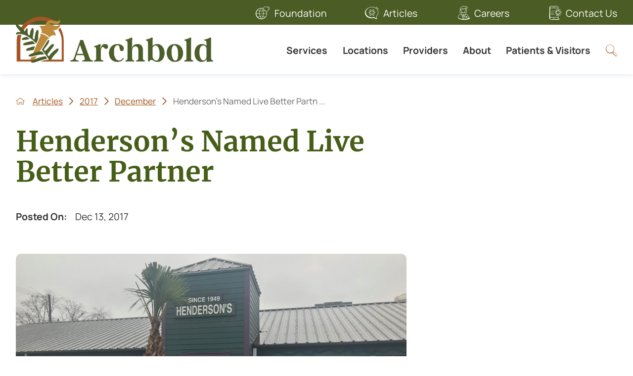

--- FILE ---
content_type: image/svg+xml; charset=utf-8
request_url: https://www.archbold.org/cms/svg/site/icon_contact_us.36.ffffff.svg
body_size: 2356
content:
<?xml version="1.0" encoding="UTF-8" standalone="no"?>
<svg xmlns="http://www.w3.org/2000/svg" viewBox="0 0 36 36">
<style>
	g path { stroke: none; }
</style>
<g class="root" id="contact_us" data-name="contact us" fill="#ffffff" stroke="#ffffff">
	<path d="M14.935 35.942c-0.999 0-2.072 0-3.231 0a14.232 14.232 0 0 1-6.328-0.951a2.139 2.139 0 0 1-0.728-0.31c-2.304-0.809-2.517-2.917-2.47-5.263 0.541-26.516 0.36-26.032 0.957-27.415a2.996 2.996 0 0 1 2.247-1.798c0.506-0.121 7.772-0.103 17.843-0.205a2.753 2.753 0 0 1 2.325 2.652c0.096 2.846 0.15 5.992 0.186 10.037l2.028-3.212a1.348 1.348 0 0 1 2.027-0.34l0.828 0.685a1.498 1.498 0 0 1 0.3 1.947l-1.889 2.996h3.402a1.429 1.429 0 0 1 1.395 1.458v1.275a1.429 1.429 0 0 1-1.395 1.459h-3.446l1.965 3.365a1.498 1.498 0 0 1-0.352 1.925c-0.665 0.461-0.969 0.954-1.678 0.954a1.383 1.383 0 0 1-1.186-0.695l-1.935-3.305c0.024 3.312 0.067 7.03 0.178 10.612a3.275 3.275 0 0 1-0.677 2.097a11.253 11.253 0 0 1 3.049-0.196c1.18 0.114 1.198 1.059-0.013 1.375a41.077 41.077 0 0 1-10.708 0.857C16.793 35.948 15.899 35.945 14.935 35.942Zm-10.558-3.314a1.58 1.58 0 0 0 1.302 1.568a100.125 100.125 0 0 0 17.369 0.088a2.338 2.338 0 0 0 2.097-2.446q-0.024-0.839-0.046-1.684a0.43 0.43 0 0 1-0.15 0.031h-20.55C4.381 31.009 4.38 31.825 4.377 32.628Zm0.012-3.282h20.547a0.391 0.391 0 0 1 0.138 0.028c-0.055-2.461-0.087-4.926-0.105-7.228a14.503 14.503 0 0 1-1.621 2.547a2.231 2.231 0 0 1-0.628 0.529a1.55 1.55 0 0 1-1.383-0.049a2.165 2.165 0 0 1-0.798-0.614l-0.503-0.416a1.498 1.498 0 0 1-0.3-1.947l1.787-2.828c-0.289-0.007-0.583 0.007-0.875 0.024s-0.599 0.033-0.888 0.025a2.229 2.229 0 0 1-1.98-0.963a1.482 1.482 0 0 1-0.354-0.96v-1.275a1.429 1.429 0 0 1 1.395-1.459h2.664c-0.33-0.358-1.546-1.922-1.76-2.247a1.81 1.81 0 0 1 0.562-2.418c0.617-0.407 1.022-1.061 1.868-0.938a1.369 1.369 0 0 1 0.93 0.586l1.814 2.601c-0.021-2.494-0.052-4.644-0.097-6.581-8.864 0-13.86 0-16.675 0-4.284 0-3.519 0-3.639-0.009C4.462 13.381 4.417 21.761 4.389 29.343Zm21.033-10.048a0.279 0.279 0 0 1 0.163 0.037a0.355 0.355 0 0 1 0.052 0.019s0 0 0.012 0.01a44.415 44.415 0 0 1 2.81 4.713a0.518 0.518 0 0 0 0.783 0.168l0.839-0.661a0.665 0.665 0 0 0 0.15-0.845l-2.334-3.997a0.84 0.84 0 0 1-0.057-0.21a0.319 0.319 0 0 1 0.009-0.049a0.391 0.391 0 0 1 0.16-0.279c0.127-0.099-0.061-0.094 2.097-0.091h2.338a0.599 0.599 0 0 0 0.556-0.62v-1.273a0.599 0.599 0 0 0-0.556-0.62h-4.162a0.518 0.518 0 0 1-0.223-0.064c-0.013-0.007-0.021-0.022-0.033-0.033a0.404 0.404 0 0 1-0.15-0.279c-0.022-0.21-0.163 0.09 2.349-3.902a0.664 0.664 0 0 0-0.124-0.857l-0.827-0.685a0.505 0.505 0 0 0-0.409-0.114a0.547 0.547 0 0 0-0.376 0.258a47.427 47.427 0 0 1-2.765 4.317a0.424 0.424 0 0 1-0.15 0.066a1.613 1.613 0 0 1-0.162 0c-0.243-0.042-0.088 0.075-2.996-4.09a0.517 0.517 0 0 0-0.758-0.126l-0.836 0.658a0.667 0.667 0 0 0-0.115 0.891c2.356 3.339 2.343 3.243 2.397 3.411 0.009 0.03 0.025 0.123 0.025 0.126a1.07 1.07 0 0 1-0.024 0.118a0.508 0.508 0 0 1-0.15 0.223c-0.168 0.118-0.223 0.076-4.115 0.076a0.599 0.599 0 0 0-0.556 0.62v1.275a0.599 0.599 0 0 0 0.556 0.62h2.112c1.706 0 1.723 0 1.837 0.066a0.37 0.37 0 0 1 0.033 0.03a0.403 0.403 0 0 1 0.15 0.28c0.022 0.21 0.178-0.114-2.509 4.156a0.664 0.664 0 0 0 0.123 0.855l0.83 0.686a0.518 0.518 0 0 0 0.785-0.141l2.878-4.557s0 0 0.01-0.012a1.157 1.157 0 0 1 0.13-0.127a0.496 0.496 0 0 1 0.058-0.019a0.262 0.262 0 0 1 0.126-0.03Zm-19.556-18.321a1.443 1.443 0 0 0-1.368 1.485c0 0.81 0 1.639 0 2.472 0.118-0.015-0.656-0.012 3.538-0.009 2.797 0 7.8 0 16.753 0-0.019-0.776-0.042-1.524-0.066-2.247-0.022-0.807-0.736-1.837-1.462-1.841C23.049 0.836 7.754 0.956 5.865 0.977Zm7.327 31.41c0-0.777 0.464-1.408 1.035-1.408s1.035 0.631 1.035 1.408-0.464 1.408-1.035 1.408S13.193 33.166 13.193 32.388Zm-5.543-9.183a0.419 0.419 0 0 1-0.419-0.419a0.419 0.419 0 0 1 0.419-0.419h7.955a0.419 0.419 0 0 1 0.418 0.419a0.418 0.418 0 0 1-0.418 0.419Zm-0.804-4.326a0.419 0.419 0 0 1-0.419-0.419a0.418 0.418 0 0 1 0.419-0.418h6.702a0.418 0.418 0 0 1 0.419 0.418a0.419 0.419 0 0 1-0.419 0.419Zm0.804-5.231a0.419 0.419 0 0 1-0.419-0.419a0.419 0.419 0 0 1 0.419-0.419h9.477a0.419 0.419 0 0 1 0.419 0.419a0.419 0.419 0 0 1-0.419 0.419Zm3.579-10.076a0.421 0.421 0 0 1-0.419-0.419a0.419 0.419 0 0 1 0.419-0.419h4.052a0.419 0.419 0 0 1 0.419 0.419a0.419 0.419 0 0 1-0.419 0.419Zm5.176-0.162a0.427 0.427 0 0 1-0.123-0.3a0.422 0.422 0 0 1 0.812-0.163a0.422 0.422 0 0 1-0.389 0.581A0.437 0.437 2309.775 0 1 16.406 3.41Z" />
</g>
</svg>

--- FILE ---
content_type: image/svg+xml; charset=utf-8
request_url: https://www.archbold.org/cms/svg/site/mdqnqjq0fo5.36.svg
body_size: 36157
content:
<?xml version="1.0" encoding="UTF-8" standalone="no"?>
<svg xmlns="http://www.w3.org/2000/svg" viewBox="0 0 36 36">
<style>
	g path { stroke: none; }
	g.root { display: none; }
	g.root:target { display: inline; }
	g line { stroke: black; }
	g circle { stroke: black; }
	g polyline { stroke: black; }
</style>
<g class="root" id="alert" data-name="alert">
	<path d="M0 18a18 18 0 1 1 18 18A18.028 18.028-5620.102 0 1 0 18Zm3.6 0a14.4 14.4 0 1 0 14.4-14.4A14.388 14.388-5620.102 0 0 3.6 18Zm12.6 9a1.8 1.8 0 1 1 1.8 1.8A1.8 1.8-5620.102 0 1 16.2 26.998Zm1.64-3.76a1.796 1.796 0 0 1-1.64-1.64l-0.92-10.8a2.728 2.728 0 0 1 5.44-0.44V10.8l-0.92 10.8a1.796 1.796 0 0 1-1.81 1.646Q17.915 23.246 17.84 23.238Z" />
</g>
<g class="root" id="arrow_left" data-name="arrow-left">
	<path d="M0.254 17.396l7.768-7.54a0.892 0.892 0 0 1 0.625-0.252h0A0.886 0.886 17.991 0 1 9.464 10.133a0.84 0.84 0 0 1-0.192 0.936l-6.26 6.074h32.091a0.858 0.858 0 1 1 0 1.714h-32.091l6.26 6.074a0.84 0.84 0 0 1 0 1.213a0.901 0.901 0 0 1-1.249 0l-7.768-7.54A0.84 0.84 17.991 0 1 0.254 17.396Z" />
</g>
<g class="root" id="arrow_right" data-name="arrow-right">
	<path d="M35.741 17.393L27.972 9.852a0.892 0.892 0 0 0-0.625-0.252h0A0.886 0.886 18.001 0 0 26.529 10.129a0.84 0.84 0 0 0 0.192 0.936l6.261 6.076h-32.099a0.87 0.87 0 0 0-0.883 0.858a0.87 0.87 0 0 0 0.883 0.858h32.099L26.721 24.933a0.84 0.84 0 0 0 0 1.213a0.903 0.903 0 0 0 1.251 0l7.77-7.542A0.84 0.84 18.001 0 0 35.741 17.393Z" />
</g>
<g class="root" id="articles" data-name="articles">
	<path d="M23.665 31.056a23.353 23.353 0 0 1-13.62-0.27a15.097 15.097 0 0 1-9.799-10.495A13.671 13.671 1239.487 0 1 7.976 5.284a18.862 18.862 0 0 1 10.119-2.858c9.272 0 16.816 6.347 16.816 14.141a12.921 12.921 0 0 1-4.642 9.741a13.767 13.767 0 0 0 1.215 6.767a0.454 0.454 0 0 1-0.405 0.651a0.801 0.801 0 0 1-0.188-0.031l-1.592 0.512A13.036 13.036 1239.487 0 1 23.665 31.056Zm6.646 1.579a15.093 15.093 0 0 1-0.939-6.577h0a0.439 0.439 0 0 1 0.046-0.169a12.628 12.628 0 0 0 4.584-9.326c0-7.293-7.137-13.235-15.91-13.235s-15.903 5.942-15.903 13.235c0 9.42 11.493 15.706 21.743 12.3h0a0.232 0.232 0 0 1 0.027 0a0.315 0.315 0 0 1 0.232 0a0.319 0.319 0 0 1 0.207 0.116s0.012 0.007 0.018 0.014h0A11.884 11.884 1239.487 0 0 30.312 32.637Zm-5.889-3.646h0Zm-3.167-3.561a1.432 1.432 0 0 1-0.964-0.689l-2.307-3.941L15.502 24.731a1.414 1.414 0 0 1-1.191 0.675c-0.751 0-1.064-0.54-1.718-1.012a1.53 1.53 0 0 1-0.304-1.992l2.016-3.195h-2.906a1.465 1.465 0 0 1-1.429-1.494v-1.274a1.464 1.464 0 0 1 1.429-1.494h2.997l-1.837-2.579a1.542 1.542 0 0 1 0.285-2.085c0.623-0.405 1.033-1.074 1.891-0.945a1.411 1.411 0 0 1 0.955 0.598l2.342 3.36l2.288-3.623a1.433 1.433 0 0 1 0.978-0.654c0.894-0.146 1.35 0.593 1.928 0.991a1.531 1.531 0 0 1 0.307 1.993l-1.857 2.944h3.344a1.464 1.464 0 0 1 1.427 1.494v1.274a1.464 1.464 0 0 1-1.427 1.494h-3.394l1.938 3.315a1.533 1.533 0 0 1-0.359 1.972c-0.552 0.362-0.959 0.964-1.688 0.964A1.461 1.461 1239.487 0 1 21.255 25.432Zm-3.249-5.942a0.3 0.3 0 0 1 0.176 0.039a0.502 0.502 0 0 1 0.059 0.023l0.012 0.012a42.126 42.126 0 0 1 2.821 4.727a0.513 0.513 0 0 0 0.35 0.257c0.338 0.066 0.47-0.213 1.225-0.759a0.632 0.632 0 0 0 0.135-0.802c-2.284-3.966-2.397-3.995-2.397-4.227a0.405 0.405 0 0 1 0.011-0.054a0.417 0.417 0 0 1 0.173-0.3c0.135-0.108-0.038-0.104 2.161-0.1h2.296a0.559 0.559 0 0 0 0.523-0.587v-1.274a0.559 0.559 0 0 0-0.523-0.589h-4.164a0.465 0.465 0 0 1-0.344-0.166a0.54 0.54 0 0 1-0.109-0.286c-0.012-0.185 0.182-0.405 2.365-3.881a0.632 0.632 0 0 0-0.117-0.81c-0.724-0.55-0.863-0.848-1.209-0.794-0.396 0.063-0.212 0.135-3.006 4.443a0.428 0.428 0 0 1-0.405 0.204h-0.026a0.135 0.135 0 0 1-0.031 0a0.45 0.45 0 0 1-0.296-0.188h0c-2.87-4.023-2.701-4.084-3.075-4.139-0.323-0.053-0.435 0.201-1.202 0.76a0.633 0.633 0 0 0-0.109 0.847c2.952 4.187 2.253 3.076 2.431 3.559 0 0-0.014 0.082-0.026 0.127a0.528 0.528 0 0 1-0.165 0.242c-0.176 0.126-0.255 0.085-4.138 0.085a0.558 0.558 0 0 0-0.523 0.587v1.272a0.558 0.558 0 0 0 0.523 0.587c0.922 0 1.621 0 2.161 0 1.739-0.008 1.756-0.018 1.91 0.17a0.531 0.531 0 0 1 0.109 0.286a30.486 30.486 0 0 1-2.524 4.132a0.629 0.629 0 0 0 0.116 0.81c0.75 0.57 0.864 0.849 1.215 0.795 0.405-0.063 0.215-0.135 3.233-4.804a1.028 1.028 0 0 1 0.142-0.135s0.007-0.007 0.012-0.009a0.459 0.459 0 0 1 0.057-0.02a0.289 0.289 0 0 1 0.135-0.035Zm14.876-12.096l2.486-1.071a0.452 0.452 0 0 1 0.596 0.236a0.455 0.455 0 0 1-0.236 0.597l-2.486 1.071a0.493 0.493 0 0 1-0.194 0.043A0.458 0.458 1239.487 0 1 32.882 7.389Zm-2.084-1.192a0.454 0.454 0 0 1 0-0.64l1.511-1.51a0.452 0.452 0 0 1 0.64 0a0.452 0.452 0 0 1 0 0.64c-1.502 1.44-1.502 1.642-1.83 1.642A0.452 0.452 1239.487 0 1 30.799 6.197Zm-1.989-1.611l0.895-2.497a0.452 0.452 0 0 1 0.579-0.27a0.452 0.452 0 0 1 0.27 0.579l-0.895 2.496a0.452 0.452 0 0 1-0.427 0.3A0.452 0.452 1239.487 0 1 28.809 4.586Z" />
</g>
<g class="root" id="bill_pay" data-name="bill-pay">
	<path d="M4.992 35.999a2.458 2.458 0 0 1-1.64-0.612A2.364 2.364 2.566 0 1 2.566 33.609V2.323A2.375 2.375 2.566 0 1 4.951 0H22.254c0.025 0 0.051 0 0.078 0 0.071 0 0.143 0.006 0.214 0.012h0.082l0.016 0.005a0.791 0.791 0 0 1 0.132 0.011l0.065 0.011L22.894 0.068a1.708 1.708 0 0 1 0.6 0.487q0.176 0.18 0.355 0.357t0.376 0.379l8.904 8.957a0.888 0.888 0 0 1 0.306 0.661V32.937c0 0.241 0 0.482 0 0.724a2.32 2.32 0 0 1-2.108 2.332c-0.074 0.005-0.138 0.007-0.203 0.007ZM4.348 2.393V33.603a0.617 0.617 0 0 0 0.611 0.616H4.98l1.013 0l2.025 0H31.134a0.545 0.545 0 0 0 0.518-0.574V11.858q-0.307 0-0.614 0c-0.402 0-0.803 0-1.204-0.004s-0.798-0.005-1.196-0.005H23.992A2.376 2.376 2.566 0 1 21.988 10.67l-0.018-0.034a3.36 3.36 0 0 1-0.301-1.75V1.791H8.926L6.287 1.791q-0.657 0-1.316 0.004H4.932A0.587 0.587 2.566 0 0 4.348 2.393ZM23.454 4.72v4.76a0.601 0.601 0 0 0 0.308 0.522a2.215 2.215 0 0 0 0.875 0.065l0.028 0H30.433c-1.7-1.714-6.974-7.01-6.974-7.01C23.459 3.217 23.454 4.331 23.454 4.72ZM24.966 28.412c-0.224 0-0.446-0.005-0.667-0.005H9.653a0.893 0.893 0 0 1 0-1.785c0.241-0.009 0.472-0.012 0.701-0.012s0.456 0 0.684 0.005 0.446 0.006 0.667 0.006h14.643a0.893 0.893 0 1 1 0 1.785c-0.239 0.009-0.467 0.012-0.701 0.012S25.193 28.415 24.966 28.412ZM12.413 21.453V20.39A3.71 3.71 2.566 0 1 9.631 16.824v-0.234l0.041-0.03a0.896 0.896 0 0 1 1.756 0.258a1.906 1.906 0 0 0 1.745 1.913a0.616 0.616 0 0 1 0.132-0.014a0.575 0.575 0 0 1 0.116 0.012a1.908 1.908 0 0 0 0.785-3.611a2.08 2.08 0 0 0-0.906-0.209h-0.044a3.816 3.816 0 0 1-1.54-0.368a3.688 3.688 0 0 1 0.696-6.895V6.524a0.893 0.893 0 1 1 1.784 0V7.633a3.697 3.697 0 0 1 2.833 3.577a0.893 0.893 0 1 1-1.784 0a1.947 1.947 0 0 0-1.09-1.732a1.894 1.894 0 0 0-0.826-0.186a1.928 1.928 0 0 0-1.185 0.408a1.918 1.918 0 0 0 0.312 3.215a2.069 2.069 0 0 0 0.901 0.206h0.045a3.834 3.834 0 0 1 1.537 0.368a3.687 3.687 0 0 1-0.741 6.909v1.052a0.893 0.893 0 1 1-1.784 0Z" />
</g>
<g class="root" id="blog" data-name="blog">
	<path d="M2.013 35.999a2.016 2.016 0 0 1-2.013-2.011v-31.977a2.016 2.016 0 0 1 2.013-2.012h31.976a2.015 2.015 0 0 1 2.011 2.012v31.977a2.015 2.015 0 0 1-2.011 2.011Zm-0.292-33.988v31.977a0.291 0.291 0 0 0 0.292 0.288h31.976a0.292 0.292 0 0 0 0.291-0.288v-31.977a0.293 0.293 0 0 0-0.291-0.29h-31.976A0.292 0.292-12054.902 0 0 1.721 2.011Zm19.373 29.78a0.863 0.863 0 0 1 0-1.726h10.609a0.863 0.863 0 0 1 0 1.726Zm-16.709 0a0.863 0.863 0 0 1 0-1.726h10.615a0.863 0.863 0 0 1-0.005 1.726Zm16.709-4.32a0.861 0.861 0 1 1 0-1.723h10.609a0.861 0.861 0 1 1 0 1.723Zm-16.709 0a0.861 0.861 0 1 1 0-1.723h10.615a0.861 0.861 0 0 1-0.005 1.723Zm1.157-4.423a2.015 2.015 0 0 1-2.013-2.011v-10.8a2.014 2.014 0 0 1 2.013-2.012h25.011a2.015 2.015 0 0 1 2.013 2.012v10.8a2.016 2.016 0 0 1-2.013 2.011Zm-0.285-1.955a0.29 0.29 0 0 0 0.285 0.232h25.011a0.289 0.289 0 0 0 0.289-0.248v-3.106l-6.076-4.31l-9 6.924a0.9 0.9 0 0 1-0.531 0.18a0.841 0.841 0 0 1-0.375-0.09l-4.71-2.285Zm0-10.863v8.9l4.46-2.466a0.854 0.854 0 0 1 0.413-0.105a0.9 0.9 0 0 1 0.382 0.09l4.631 2.25l9.083-6.982a0.854 0.854 0 0 1 0.522-0.18a0.876 0.876 0 0 1 0.499 0.158l5.607 3.971v-5.638a0.292 0.292 0 0 0-0.291-0.292h-25.013A0.292 0.292-12054.902 0 0 5.254 10.229Zm0.786 2.647a2.592 2.592 0 1 1 2.59 2.591A2.595 2.595-12054.902 0 1 6.039 12.877Zm1.725 0a0.867 0.867 0 1 0 0.865-0.869A0.867 0.867-12054.902 0 0 7.765 12.877Zm21.491-6.82a0.863 0.863 0 0 1 0-1.726h2.449a0.863 0.863 0 0 1 0 1.726Zm-4.509 0a0.863 0.863 0 0 1 0-1.726h2.449a0.863 0.863 0 0 1 0 1.726Zm-20.791 0a0.863 0.863 0 0 1 0-1.726h18.386a0.863 0.863 0 0 1 0 1.726Z" />
</g>
<g class="root" id="calendar" data-name="calendar">
	<path d="M6.706 35.999A6.737 6.737 0 0 1 0 29.247V10.281A6.713 6.713 0 0 1 6.706 3.574h3.135V0.987a0.987 0.987 0 1 1 1.974 0V3.574H24.186V0.987a0.987 0.987 0 1 1 1.974 0V3.574h3.136A6.713 6.713 0 0 1 35.999 10.281V29.294a6.713 6.713 0 0 1-6.705 6.705ZM1.974 29.294A4.738 4.738 0 0 0 6.706 34.026H29.342a4.684 4.684 0 0 0 4.684-4.788V16.079H1.974Zm0-19.014v3.826H34.073V10.281a4.737 4.737 0 0 0-4.732-4.732H26.206v3.541a0.987 0.987 0 0 1-1.974 0V5.549H11.815v3.541a0.987 0.987 0 0 1-1.974 0V5.549H6.706A4.795 4.795 0 0 0 1.974 10.281ZM16.621 30.276v-4.206H12.439V23.495H16.621V19.309h2.58v4.186h4.189v2.576H19.2v4.206Z" />
</g>
<g class="root" id="calendar_alt" data-name="calendar-alt">
	<path d="M17.366 32.171h-14.38a3.01 3.01 0 0 1-2.987-2.987v-23.001a3.01 3.01 0 0 1 2.987-2.994h3.106v-2.139a1.009 1.009 0 0 1 1.013-1.013a1.009 1.009 0 0 1 1.013 1.013v2.139h15.783v-2.139a1.011 1.011 0 0 1 1.015-1.013a1.011 1.011 0 0 1 1.013 1.013v2.139h3.271a3.005 3.005 0 0 1 2.987 2.994v11.274a10.202 10.202 0 0 1 1.41 1.41a10.364 10.364 0 0 1-1.464 14.712a10.597 10.597 0 0 1-6.7 2.383A10.403 10.403-27642.567 0 1 17.366 32.171Zm-0.286-6.655a8.442 8.442 0 0 0 8.454 8.46a8.442 8.442 0 0 0 8.462-8.46a8.442 8.442 0 0 0-8.462-8.454A8.442 8.442-27642.567 0 0 17.081 25.516Zm-14.991 3.668a1.006 1.006 0 0 0 1.013 1.013h13.072a10.294 10.294 0 0 1 0-9.419a10.441 10.441 0 0 1 14.039-4.67v-3.098h-28.126Zm0-23.001h0.111v4.903h28.128v-4.85a1.018 1.018 0 0 0-1.013-1.022h-3.265v2.155a1.009 1.009 0 0 1-1.013 1.013a1.006 1.006 0 0 1-1.013-1.013v-2.155h-15.79v2.091a1.013 1.013 0 0 1-1.015 1.015a1.013 1.013 0 0 1-1.013-1.015v-2.145h-3.098A1.008 1.008-27642.567 0 0 2.09 6.183Zm22.04 25.029l-3.612-3.215l-0.056-0.056a0.984 0.984 0 0 1 0-1.41a0.984 0.984 0 0 1 1.41 0l2.764 2.48l4.51-7.154l0.054-0.056a1 1 0 0 1 1.41-0.23a0.88 0.88 0 0 1 0.167 1.354l-5.126 8.115c0 0.063-0.054 0.119-0.117 0.18a0.975 0.975 0 0 1-0.699 0.298A0.997 0.997-27642.567 0 1 24.132 31.21Z" />
</g>
<g class="root" id="career" data-name="career">
	<path d="M17.472 35.932a28.142 28.142 0 0 1-11.932-2.561a6.765 6.765 0 0 1-2.999-2.618a3.765 3.765 0 0 1-0.289-1.523a3.096 3.096 0 0 1 0.432-1.867a22.129 22.129 0 0 1 4.816-5.633a10.569 10.569 0 0 1 2.116-1.37c2.225-1.05 1.987-0.031 4.678 1.267 1.876 0.919 2.982 1.017 5.795-0.202a18.726 18.726 0 0 0 1.856-0.957a2.579 2.579 0 0 1 2.831 0.357c2.67 1.799 4.348 4.834 5.848 7.647a3.126 3.126 0 0 1 0.366 1.657a3.972 3.972 0 0 1 1.639 0.249a1.724 1.724 0 0 1 1.123 1.774c-0.141 0.712-0.843 1.153-1.499 1.468a28.275 28.275 0 0 1-12.376 2.363C19.081 35.975 18.274 35.963 17.472 35.932Zm6.147-14.707a83.322 83.322 0 0 1-6.186 12.778a28.349 28.349 0 0 0 11.455-1.985a2.293 2.293 0 0 0 1.012-3.149c-0.45-0.849-0.924-1.724-1.489-2.661-1.026-1.703-2.934-4.324-4.777-5.063A0.432 0.432 1604.454 0 1 23.619 21.225Zm-15.562 1.134a21.335 21.335 0 0 0-4.648 5.435a2.284 2.284 0 0 0 0.793 3.149a23.279 23.279 0 0 0 11.995 3.041a58.996 58.996 0 0 1-5.206-13.114a0.441 0.441 0 0 1 0-0.111A8.053 8.053 1604.454 0 0 8.057 22.358Zm8.605 4.312c-0.45 1.376-0.843 2.895-1.185 4.048 0.426 0.9 0.873 1.799 1.349 2.679q0.988-1.672 1.903-3.411c-0.415-0.777-1.165-2.308-1.586-3.341a0.249 0.249 0 0 0-0.234-0.15A0.255 0.255 1604.454 0 0 16.662 26.67Zm-2.711 0.541c0.312 0.789 0.646 1.57 0.991 2.345a28.275 28.275 0 0 1 1.072-3.432a2.249 2.249 0 0 1-1.018-1.006A4.924 4.924 1604.454 0 0 13.951 27.212Zm3.81-1.134a1.141 1.141 0 0 1 0.15 0.253c0.328 0.801 0.876 1.949 1.286 2.756q0.415-0.808 0.813-1.627a9.191 9.191 0 0 0-1.234-2.192A3.575 3.575 1604.454 0 1 17.761 26.08Zm4.608-4.888a15.544 15.544 0 0 1-4.545 1.856a10.496 10.496 0 0 1 2.66 3.414q1.246-2.664 2.318-5.432A1.379 1.379 1604.454 0 0 22.367 21.19Zm-8.885 4.786a10.442 10.442 0 0 1 2.27-2.934a11.616 11.616 0 0 1-3.805-1.856Q12.611 23.615 13.484 25.976Zm2.089-1.549a0.387 0.387 0 0 1 0.105 0.162a1.388 1.388 0 0 0 1.074 0.909a2.056 2.056 0 0 0 1.48-0.88l0.007-0.007a8.397 8.397 0 0 0-1.499-1.349A16.343 16.343 1604.454 0 0 15.566 24.43Zm9.996 6.447l-0.778-1.33l-0.835 1.324a0.273 0.273 0 0 1-0.409 0.07l-0.24-0.199a0.316 0.316 0 0 1-0.061-0.408l0.712-1.129h-1.083a0.291 0.291 0 0 1-0.282-0.3v-0.37a0.291 0.291 0 0 1 0.282-0.3h1.126l-0.681-0.957a0.316 0.316 0 0 1 0.057-0.426l0.243-0.19a0.271 0.271 0 0 1 0.396 0.061l0.793 1.138l0.771-1.22a0.273 0.273 0 0 1 0.409-0.069l0.24 0.198a0.315 0.315 0 0 1 0.061 0.408l-0.666 1.05h1.208a0.3 0.3 0 0 1 0.283 0.3v0.37a0.3 0.3 0 0 1-0.282 0.3h-1.214l0.678 1.162a0.315 0.315 0 0 1-0.072 0.402l-0.244 0.192a0.268 0.268 0 0 1-0.168 0.06A0.28 0.28 1604.454 0 1 25.569 30.878Zm-15.406-13.299c-0.607 0.099-1.672 0.699-2.39 0.165-0.777-0.58-0.576-1.73-0.499-2.164 0.331-1.889 0.7-4.147 0.931-6.551a10.365 10.365 0 0 1 1.997-5.756a4.549 4.549 0 0 1 4.39-1.682a5.921 5.921 0 0 1 5.881-1.271h0c3.573 1.226 4.26 5.333 4.762 8.331a36.825 36.825 0 0 1 0.534 4.852a5.629 5.629 0 0 1-0.477 3.387a2.075 2.075 0 0 1-1.85 0.75a6.048 6.048 0 0 1-0.672-0.121a2.606 2.606 0 0 0-1.619 0.022a4.904 4.904 0 0 1-2.621 0.048a5.018 5.018 0 0 1-3.371 0.186a4.522 4.522 0 0 1-1.924 0.405C11.537 18.166 11.109 17.422 10.169 17.572Zm1.462-0.573a3.996 3.996 0 0 0 2.296 0.262a6.944 6.944 0 0 1-2.474-2.192a12.988 12.988 0 0 1-1.868-5.834c-0.019-0.021-0.046-0.036-0.06-0.061a5.768 5.768 0 0 0-0.424-0.625c-0.022 0.187-0.043 0.372-0.061 0.552-0.703 7.315-2.002 8.554 0.313 7.83a3.549 3.549 0 0 1 1.078-0.217A3.249 3.249 1604.454 0 1 11.624 17.001Zm-1.241-8.059a0.055 0.055 0 0 1 0 0.015a12.542 12.542 0 0 0 1.744 5.638a5.434 5.434 0 0 0 5.612 2.383a5.6 5.6 0 0 0 3.327-3.26a18.405 18.405 0 0 0 0.793-5.333a8.341 8.341 0 0 1-1.477-2.024a25.819 25.819 0 0 0-2.577 2.762a0.415 0.415 0 0 1-0.321 0.15a0.48 0.48 0 0 1-0.324-0.15a6.371 6.371 0 0 1-1.188-2.134c-0.865 0.924-1.687 1.886-2.448 2.873a0.417 0.417 0 0 1-0.573 0.085a7.647 7.647 0 0 1-1.988-2.068Zm12.329-0.789a20.078 20.078 0 0 1-0.879 5.893a7.034 7.034 0 0 1-2.149 2.849c1.104-0.022 1.49-0.331 2.249-0.345a12.203 12.203 0 0 1 1.592 0.246a1.25 1.25 0 0 0 1.083-0.405a4.524 4.524 0 0 0 0.336-2.534a42.659 42.659 0 0 0-0.9-7.026Zm-11.377-1.303a6.545 6.545 0 0 0 1.786 2.186a40.144 40.144 0 0 1 2.777-3.165a0.417 0.417 0 0 1 0.709 0.219a5.323 5.323 0 0 0 0.886 2.099a26.666 26.666 0 0 1 2.753-2.829a0.418 0.418 0 0 1 0.369-0.096c0.469 0.105 0.256 0.768 1.567 2.24l1.649-1.625a6.147 6.147 0 0 0-3.633-4.783a5.138 5.138 0 0 0-5.194 1.241a0.42 0.42 0 0 1-0.427 0.106a3.678 3.678 0 0 0-3.739 1.349a7.878 7.878 0 0 0-1.556 3.558c0.136 0.174-0.043-0.021 0.57 0.817l0.742-1.342a0.406 0.406 0 0 1 0.361-0.216A0.418 0.418 1604.454 0 1 11.335 6.85Zm14.92-1.036a0.417 0.417 0 0 1 0.31-0.501l2.012-0.469a0.414 0.414 0 0 1 0.501 0.312a0.417 0.417 0 0 1-0.31 0.501l-2.012 0.469a0.409 0.409 0 0 1-0.094 0.01A0.417 0.417 1604.454 0 1 26.255 5.814Zm-0.657-2.219a6.039 6.039 0 0 0 1.688-1.472a0.415 0.415 0 0 1 0.585-0.072a0.417 0.417 0 0 1 0.072 0.586a6.761 6.761 0 0 1-1.924 1.678a0.406 0.406 0 0 1-0.21 0.057A0.417 0.417 1604.454 0 1 25.599 3.589Zm-1.177-1.035a0.417 0.417 0 0 1-0.217-0.547l0.75-1.762a0.417 0.417 0 0 1 0.547-0.219a0.417 0.417 0 0 1 0.219 0.547l-0.759 1.763a0.417 0.417 0 0 1-0.382 0.252A0.417 0.417 1604.454 0 1 24.422 2.56Z" />
</g>
<g class="root" id="careers" data-name="careers">
	<path d="M17.469 35.927c-4.096-0.162-8.29-0.671-11.928-2.559a6.755 6.755 0 0 1-2.988-2.618a3.735 3.735 0 0 1-0.293-1.523h0a3.09 3.09 0 0 1 0.433-1.865a22.085 22.085 0 0 1 4.814-5.629a10.588 10.588 0 0 1 2.114-1.371c2.224-1.053 1.986-0.031 4.676 1.268 1.876 0.917 2.98 1.014 5.793-0.203a18.226 18.226 0 0 0 1.853-0.956a2.583 2.583 0 0 1 2.828 0.357c2.668 1.795 4.342 4.834 5.848 7.644a3.121 3.121 0 0 1 0.367 1.658a3.952 3.952 0 0 1 1.638 0.25a1.72 1.72 0 0 1 1.122 1.771c-0.14 0.712-0.843 1.153-1.496 1.469a28.278 28.278 0 0 1-12.375 2.362C19.078 35.976 18.27 35.957 17.469 35.927Zm6.144-14.704a83.415 83.415 0 0 1-6.183 12.776c3.593 0 8.2-0.417 11.45-1.986a2.29 2.29 0 0 0 1.01-3.148c-0.453-0.847-0.925-1.724-1.486-2.661-1.026-1.703-2.934-4.322-4.779-5.06A0.39 0.39 255.147 0 1 23.613 21.222Zm-15.558 1.131a21.349 21.349 0 0 0-4.65 5.434h0a2.284 2.284 0 0 0 0.792 3.148c3.962 2.298 7.482 2.902 11.996 3.039a59.034 59.034 0 0 1-5.204-13.108a0.398 0.398 0 0 1-0.006-0.111A8.075 8.075 255.147 0 0 8.059 22.355Zm8.602 4.311c-0.454 1.377-0.841 2.895-1.186 4.049 0.427 0.905 0.878 1.798 1.348 2.68q0.989-1.67 1.902-3.414c-0.417-0.78-1.163-2.308-1.588-3.339a0.25 0.25 0 0 0-0.234-0.156A0.254 0.254 255.147 0 0 16.661 26.662Zm-2.709 0.542c0.312 0.788 0.646 1.568 0.991 2.341h0a28.252 28.252 0 0 1 1.073-3.429a2.243 2.243 0 0 1-1.018-1.007A4.919 4.919 255.147 0 0 13.952 27.208Zm3.804-1.135a1.102 1.102 0 0 1 0.152 0.254c0.328 0.8 0.878 1.951 1.287 2.754q0.414-0.808 0.811-1.627a9.191 9.191 0 0 0-1.233-2.192A3.538 3.538 255.147 0 1 17.761 26.077Zm4.605-4.884a15.495 15.495 0 0 1-4.543 1.853a10.494 10.494 0 0 1 2.659 3.414q1.246-2.664 2.317-5.432A1.389 1.389 255.147 0 0 22.365 21.189Zm-8.881 4.785a10.414 10.414 0 0 1 2.27-2.934h0a11.635 11.635 0 0 1-3.804-1.853Q12.612 23.611 13.484 25.974Zm2.087-1.549a0.402 0.402 0 0 1 0.105 0.164a1.389 1.389 0 0 0 1.073 0.909a2.048 2.048 0 0 0 1.479-0.878s0.004 0 0.008-0.008a8.376 8.376 0 0 0-1.502-1.346Q16.08 23.861 15.571 24.425Zm9.995 6.441l-0.78-1.33l-0.835 1.322a0.273 0.273 0 0 1-0.41 0.07l-0.242-0.199a0.316 0.316 0 0 1-0.06-0.406l0.714-1.127h-1.083a0.293 0.293 0 0 1-0.285-0.302v-0.371a0.293 0.293 0 0 1 0.285-0.302h1.124l-0.683-0.956a0.316 0.316 0 0 1 0.059-0.425l0.242-0.195a0.273 0.273 0 0 1 0.396 0.062l0.794 1.137l0.769-1.219a0.273 0.273 0 0 1 0.41-0.07l0.24 0.195a0.314 0.314 0 0 1 0.062 0.406l-0.665 1.057h1.207a0.293 0.293 0 0 1 0.285 0.302v0.371a0.293 0.293 0 0 1-0.283 0.302h-1.213l0.679 1.161a0.316 0.316 0 0 1-0.072 0.402l-0.242 0.195a0.273 0.273 0 0 1-0.168 0.059A0.279 0.279 255.147 0 1 25.564 30.866Zm-15.402-13.295c-0.609 0.098-1.672 0.698-2.388 0.164-0.78-0.581-0.575-1.728-0.499-2.163 0.332-1.888 0.7-4.145 0.932-6.55a10.365 10.365 0 0 1 1.997-5.754a4.549 4.549 0 0 1 4.389-1.681a5.92 5.92 0 0 1 5.879-1.268h0c3.572 1.225 4.26 5.331 4.761 8.327a36.971 36.971 0 0 1 0.534 4.849c0.051 1.092 0.16 2.501-0.476 3.386a2.075 2.075 0 0 1-1.853 0.747a6.332 6.332 0 0 1-0.671-0.121a2.606 2.606 0 0 0-1.619 0.023a4.896 4.896 0 0 1-2.62 0.047a5.013 5.013 0 0 1-3.371 0.187a4.533 4.533 0 0 1-1.925 0.404C11.537 18.163 11.108 17.422 10.162 17.572Zm1.463-0.573a3.999 3.999 0 0 0 2.296 0.263a6.964 6.964 0 0 1-2.473-2.192a13.001 13.001 0 0 1-1.867-5.832c-0.02-0.023-0.047-0.037-0.059-0.062a5.657 5.657 0 0 0-0.423-0.624c-0.023 0.187-0.043 0.375-0.06 0.552-0.702 7.315-2.001 8.551 0.312 7.826a3.55 3.55 0 0 1 1.073-0.217A3.252 3.252 255.147 0 1 11.623 17.001Zm-1.241-8.056c0 0.004 0 0.01 0 0.016a12.523 12.523 0 0 0 1.742 5.635c1.151 1.658 3.445 3.008 5.61 2.384h0a5.598 5.598 0 0 0 3.324-3.259a18.355 18.355 0 0 0 0.794-5.331a8.276 8.276 0 0 1-1.477-2.025a25.767 25.767 0 0 0-2.579 2.762a0.417 0.417 0 0 1-0.32 0.156a0.482 0.482 0 0 1-0.324-0.148a6.339 6.339 0 0 1-1.186-2.134c-0.866 0.925-1.685 1.886-2.446 2.873a0.417 0.417 0 0 1-0.573 0.084a7.642 7.642 0 0 1-1.988-2.068Zm12.324-0.788c-0.119 1.761-0.176 4.25-0.878 5.891a7.046 7.046 0 0 1-2.146 2.852c1.102-0.023 1.486-0.332 2.255-0.347a12.012 12.012 0 0 1 1.592 0.246a1.252 1.252 0 0 0 1.083-0.406a4.525 4.525 0 0 0 0.336-2.536a42.523 42.523 0 0 0-0.893-7.022Zm-11.372-1.303a6.534 6.534 0 0 0 1.787 2.185a39.946 39.946 0 0 1 2.776-3.164a0.417 0.417 0 0 1 0.708 0.218a5.317 5.317 0 0 0 0.886 2.103a26.803 26.803 0 0 1 2.752-2.828a0.417 0.417 0 0 1 0.369-0.098c0.468 0.105 0.256 0.769 1.56 2.239l1.658-1.623c-0.55-2.103-1.508-4.051-3.632-4.779a5.138 5.138 0 0 0-5.192 1.241a0.421 0.421 0 0 1-0.429 0.105a3.679 3.679 0 0 0-3.737 1.352a7.88 7.88 0 0 0-1.557 3.558c0.137 0.176-0.043-0.023 0.57 0.815l0.741-1.34a0.408 0.408 0 0 1 0.363-0.215A0.417 0.417 255.147 0 1 11.334 6.854Zm14.916-1.038a0.417 0.417 0 0 1 0.312-0.499l2.011-0.47a0.417 0.417 0 0 1 0.501 0.312a0.417 0.417 0 0 1-0.312 0.501l-2.013 0.468h0a0.412 0.412 0 0 1-0.098 0.012A0.417 0.417 255.147 0 1 26.252 5.818Zm-0.447-1.443a0.417 0.417 0 0 1-0.211-0.78a6.023 6.023 0 0 0 1.689-1.471a0.417 0.417 0 0 1 0.585-0.072a0.417 0.417 0 0 1 0.07 0.585a6.749 6.749 0 0 1-1.923 1.678a0.414 0.414 0 0 1-0.205 0.057Zm-1.385-1.81a0.417 0.417 0 0 1-0.218-0.548l0.757-1.759a0.417 0.417 0 0 1 0.548-0.218a0.417 0.417 0 0 1 0.218 0.548l-0.759 1.763a0.417 0.417 0 0 1-0.382 0.252A0.41 0.41 255.147 0 1 24.419 2.565Z" />
</g>
<g class="root" id="caret_down" data-name="caret-down">
	<path d="M16.457 27.454a2.183 2.183 0 0 0 3.085 0h0l15.818-15.818a2.183 2.183 0 0 0-3.088-3.088L18.002 22.825l-14.274-14.274a2.183 2.183 0 0 0-3.088 3.088Z" />
</g>
<g class="root" id="caret_left" data-name="caret_left">
	<path d="M8.54 16.434c-0.861 0.861-0.861 2.244 0 3.079l0 0l15.841 15.841c0.861 0.861 2.244 0.861 3.079 0c0.861-0.861 0.861-2.244 0-3.079l-14.275-14.275l14.275-14.275c0.861-0.861 0.861-2.244 0-3.079c-0.861-0.861-2.244-0.861-3.079 0l0 0L8.54 16.434z" />
</g>
<g class="root" id="caret_right" data-name="caret_right">
	<path d="M27.458 19.564c0.861-0.861 0.861-2.244 0-3.08l0 0l-15.84-15.84c-0.861-0.861-2.244-0.861-3.08 0c-0.861 0.861-0.861 2.244 0 3.08l14.274 14.274l-14.274 14.274c-0.861 0.861-0.861 2.244 0 3.08c0.861 0.861 2.244 0.861 3.08 0l0 0L27.458 19.564z" />
</g>
<g class="root" id="caret_up" data-name="caret_up">
	<path d="M19.566 8.54c-0.861-0.861-2.244-0.861-3.079 0l0 0l-15.841 15.841c-0.861 0.861-0.861 2.244 0 3.079c0.861 0.861 2.244 0.861 3.079 0l14.275-14.275l14.275 14.275c0.861 0.861 2.244 0.861 3.079 0c0.861-0.861 0.861-2.244 0-3.079l0 0L19.566 8.54z" />
</g>
<g class="root" id="check" data-name="check">
	<path style=" stroke:none;fill-rule:nonzero;;fill-opacity:1;" d="M9.797 33.34C2.898 29.484-0.52 21.449 1.484 13.805C3.488 6.16 10.406 0.836 18.312 0.855C21.281 0.859 24.203 1.621 26.797 3.066C27.246 3.328 27.406 3.902 27.152 4.355C26.984 4.652 26.672 4.84 26.328 4.836C26.168 4.84 26.008 4.797 25.867 4.715C22.621 2.902 18.832 2.316 15.188 3.066C6.816 4.777 1.41 12.945 3.113 21.32C4.383 27.453 9.219 32.219 15.367 33.406C21.52 34.59 27.777 31.965 31.238 26.742C33.516 23.324 34.324 19.137 33.488 15.117C33.434 14.875 33.484 14.621 33.625 14.41C33.762 14.203 33.977 14.059 34.223 14.016C34.285 14 34.348 13.996 34.41 13.996C34.855 13.996 35.242 14.309 35.332 14.746C35.562 15.891 35.68 17.055 35.684 18.223C35.664 24.387 32.387 30.078 27.066 33.188C21.742 36.297 15.176 36.355 9.797 33.348ZM17.629 22.164L11.047 15.602C10.871 15.422 10.77 15.18 10.77 14.93C10.77 14.68 10.871 14.441 11.047 14.266C11.227 14.086 11.465 13.988 11.715 13.984C11.965 13.984 12.203 14.086 12.379 14.266L18.293 20.16L34.074 4.418C34.445 4.055 35.039 4.055 35.406 4.418C35.582 4.598 35.684 4.84 35.684 5.094C35.684 5.34 35.586 5.578 35.406 5.754L18.965 22.164C18.785 22.34 18.543 22.438 18.293 22.438C18.047 22.438 17.805 22.34 17.629 22.164ZM17.629 22.164" />
</g>
<g class="root" id="closev2" data-name="closev2">
	<path d="M0.005 17.996a17.986 17.986 0 0 1 17.996-17.996a18.015 18.015 0 0 1 17.996 17.996a17.966 17.966 0 0 1-17.996 18.004A17.996 17.996-59998.796 0 1 0.005 17.996Zm3.149 0a14.822 14.822 0 0 0 14.84 14.841a14.822 14.822 0 0 0 14.84-14.841a14.822 14.822 0 0 0-14.84-14.841A14.822 14.822-59998.796 0 0 3.155 17.996Zm6.777 8.076a1.584 1.584 0 0 1 0-2.26l5.82-5.816l-5.82-5.86a1.53 1.53 0 0 1 0-2.216a1.62 1.62 0 0 1 2.263 0l5.812 5.83l5.82-5.83a1.588 1.588 0 0 1 2.242 0a1.664 1.664 0 0 1 0 2.26l-5.812 5.816l5.812 5.816a1.528 1.528 0 0 1 0 2.214a1.562 1.562 0 0 1-2.242 0l-5.82-5.814l-5.812 5.86a1.596 1.596 0 0 1-1.132 0.476A1.596 1.596-59998.796 0 1 9.932 26.07Z" />
</g>
<g class="root" id="contact" data-name="contact">
	<path d="M33.086 5.614H2.914A2.917 2.917-8.261 0 0 0 8.529V27.472a2.917 2.917 0 0 0 2.914 2.914H33.086a2.917 2.917 0 0 0 2.914-2.914V8.529A2.917 2.917-8.261 0 0 33.086 5.614Zm-0.558 1.714l-12.599 12.599a2.716 2.716 0 0 1-3.857 0l-12.599-12.599ZM1.756 27.686c0-0.086-0.043-0.129-0.043-0.215V8.529a1.823 1.823 0 0 1 0.086-0.472l0.042 0.043l9.729 9.729Zm1.415 0.986l9.643-9.643l2.101 2.101a4.449 4.449 0 0 0 6.257 0l1.971-1.971l9.514 9.514ZM34.286 27.472a1.252 1.252 0 0 1-0.086 0.386l-9.901-9.901l9.857-9.857l0.043-0.043a1.541 1.541 0 0 1 0.086 0.472Z" />
</g>
<g class="root" id="contact_us" data-name="contact us">
	<path d="M14.935 35.942c-0.999 0-2.072 0-3.231 0a14.232 14.232 0 0 1-6.328-0.951a2.139 2.139 0 0 1-0.728-0.31c-2.304-0.809-2.517-2.917-2.47-5.263 0.541-26.516 0.36-26.032 0.957-27.415a2.996 2.996 0 0 1 2.247-1.798c0.506-0.121 7.772-0.103 17.843-0.205a2.753 2.753 0 0 1 2.325 2.652c0.096 2.846 0.15 5.992 0.186 10.037l2.028-3.212a1.348 1.348 0 0 1 2.027-0.34l0.828 0.685a1.498 1.498 0 0 1 0.3 1.947l-1.889 2.996h3.402a1.429 1.429 0 0 1 1.395 1.458v1.275a1.429 1.429 0 0 1-1.395 1.459h-3.446l1.965 3.365a1.498 1.498 0 0 1-0.352 1.925c-0.665 0.461-0.969 0.954-1.678 0.954a1.383 1.383 0 0 1-1.186-0.695l-1.935-3.305c0.024 3.312 0.067 7.03 0.178 10.612a3.275 3.275 0 0 1-0.677 2.097a11.253 11.253 0 0 1 3.049-0.196c1.18 0.114 1.198 1.059-0.013 1.375a41.077 41.077 0 0 1-10.708 0.857C16.793 35.948 15.899 35.945 14.935 35.942Zm-10.558-3.314a1.58 1.58 0 0 0 1.302 1.568a100.125 100.125 0 0 0 17.369 0.088a2.338 2.338 0 0 0 2.097-2.446q-0.024-0.839-0.046-1.684a0.43 0.43 0 0 1-0.15 0.031h-20.55C4.381 31.009 4.38 31.825 4.377 32.628Zm0.012-3.282h20.547a0.391 0.391 0 0 1 0.138 0.028c-0.055-2.461-0.087-4.926-0.105-7.228a14.503 14.503 0 0 1-1.621 2.547a2.231 2.231 0 0 1-0.628 0.529a1.55 1.55 0 0 1-1.383-0.049a2.165 2.165 0 0 1-0.798-0.614l-0.503-0.416a1.498 1.498 0 0 1-0.3-1.947l1.787-2.828c-0.289-0.007-0.583 0.007-0.875 0.024s-0.599 0.033-0.888 0.025a2.229 2.229 0 0 1-1.98-0.963a1.482 1.482 0 0 1-0.354-0.96v-1.275a1.429 1.429 0 0 1 1.395-1.459h2.664c-0.33-0.358-1.546-1.922-1.76-2.247a1.81 1.81 0 0 1 0.562-2.418c0.617-0.407 1.022-1.061 1.868-0.938a1.369 1.369 0 0 1 0.93 0.586l1.814 2.601c-0.021-2.494-0.052-4.644-0.097-6.581-8.864 0-13.86 0-16.675 0-4.284 0-3.519 0-3.639-0.009C4.462 13.381 4.417 21.761 4.389 29.343Zm21.033-10.048a0.279 0.279 0 0 1 0.163 0.037a0.355 0.355 0 0 1 0.052 0.019s0 0 0.012 0.01a44.415 44.415 0 0 1 2.81 4.713a0.518 0.518 0 0 0 0.783 0.168l0.839-0.661a0.665 0.665 0 0 0 0.15-0.845l-2.334-3.997a0.84 0.84 0 0 1-0.057-0.21a0.319 0.319 0 0 1 0.009-0.049a0.391 0.391 0 0 1 0.16-0.279c0.127-0.099-0.061-0.094 2.097-0.091h2.338a0.599 0.599 0 0 0 0.556-0.62v-1.273a0.599 0.599 0 0 0-0.556-0.62h-4.162a0.518 0.518 0 0 1-0.223-0.064c-0.013-0.007-0.021-0.022-0.033-0.033a0.404 0.404 0 0 1-0.15-0.279c-0.022-0.21-0.163 0.09 2.349-3.902a0.664 0.664 0 0 0-0.124-0.857l-0.827-0.685a0.505 0.505 0 0 0-0.409-0.114a0.547 0.547 0 0 0-0.376 0.258a47.427 47.427 0 0 1-2.765 4.317a0.424 0.424 0 0 1-0.15 0.066a1.613 1.613 0 0 1-0.162 0c-0.243-0.042-0.088 0.075-2.996-4.09a0.517 0.517 0 0 0-0.758-0.126l-0.836 0.658a0.667 0.667 0 0 0-0.115 0.891c2.356 3.339 2.343 3.243 2.397 3.411 0.009 0.03 0.025 0.123 0.025 0.126a1.07 1.07 0 0 1-0.024 0.118a0.508 0.508 0 0 1-0.15 0.223c-0.168 0.118-0.223 0.076-4.115 0.076a0.599 0.599 0 0 0-0.556 0.62v1.275a0.599 0.599 0 0 0 0.556 0.62h2.112c1.706 0 1.723 0 1.837 0.066a0.37 0.37 0 0 1 0.033 0.03a0.403 0.403 0 0 1 0.15 0.28c0.022 0.21 0.178-0.114-2.509 4.156a0.664 0.664 0 0 0 0.123 0.855l0.83 0.686a0.518 0.518 0 0 0 0.785-0.141l2.878-4.557s0 0 0.01-0.012a1.157 1.157 0 0 1 0.13-0.127a0.496 0.496 0 0 1 0.058-0.019a0.262 0.262 0 0 1 0.126-0.03Zm-19.556-18.321a1.443 1.443 0 0 0-1.368 1.485c0 0.81 0 1.639 0 2.472 0.118-0.015-0.656-0.012 3.538-0.009 2.797 0 7.8 0 16.753 0-0.019-0.776-0.042-1.524-0.066-2.247-0.022-0.807-0.736-1.837-1.462-1.841C23.049 0.836 7.754 0.956 5.865 0.977Zm7.327 31.41c0-0.777 0.464-1.408 1.035-1.408s1.035 0.631 1.035 1.408-0.464 1.408-1.035 1.408S13.193 33.166 13.193 32.388Zm-5.543-9.183a0.419 0.419 0 0 1-0.419-0.419a0.419 0.419 0 0 1 0.419-0.419h7.955a0.419 0.419 0 0 1 0.418 0.419a0.418 0.418 0 0 1-0.418 0.419Zm-0.804-4.326a0.419 0.419 0 0 1-0.419-0.419a0.418 0.418 0 0 1 0.419-0.418h6.702a0.418 0.418 0 0 1 0.419 0.418a0.419 0.419 0 0 1-0.419 0.419Zm0.804-5.231a0.419 0.419 0 0 1-0.419-0.419a0.419 0.419 0 0 1 0.419-0.419h9.477a0.419 0.419 0 0 1 0.419 0.419a0.419 0.419 0 0 1-0.419 0.419Zm3.579-10.076a0.421 0.421 0 0 1-0.419-0.419a0.419 0.419 0 0 1 0.419-0.419h4.052a0.419 0.419 0 0 1 0.419 0.419a0.419 0.419 0 0 1-0.419 0.419Zm5.176-0.162a0.427 0.427 0 0 1-0.123-0.3a0.422 0.422 0 0 1 0.812-0.163a0.422 0.422 0 0 1-0.389 0.581A0.437 0.437 2309.775 0 1 16.406 3.41Z" />
</g>
<g class="root" id="cost" data-name="cost">
	<path d="M21.385 35.996c-1.551-0.079-2.812-1.201-4.089-2.086-1.908-1.321-4.153-3.1-6.059-4.425-1.682-1.171-2.302-1.707-4.332-3.268-2.432-1.87-2.897-2.986-3.62-5.474-0.456-1.58-1.75-6.882-1.149-8.282a5.574 5.574 0 0 1 1.178-1.626a8.761 8.761 0 0 1-2.756-5.526h0a5.246 5.246 0 0 1 1.082-3.989c1.595-1.804 4.508-1.594 6.293-0.363 1.507 1.039 2.619 2.716 3.496 5.265 2.847 0.483 5.741 1.062 7.622 1.532 0.56 0.141 4.218 2.948 12.754 9.607l2.917 2.271a1.997 1.997 0 0 1 0.263 2.909c-3.513 3.913-7.124 8.483-10.65 12.397a1.955 1.955 0 0 1-0.977 0.579a3.871 3.871 0 0 1-1.808 0.483Q21.466 36 21.385 35.996ZM3.116 12.385a1.172 1.172 0 0 0-0.185 1.163c0.977 2.521 2.658 6.784 3.365 8.619 5.14 3.952 10.678 8.358 15.846 12.35a1.165 1.165 0 0 0 1.572-0.135c3.5-3.882 7.141-8.487 10.65-12.395a1.159 1.159 0 0 0-0.156-1.696l-2.917-2.271c-4.972-3.88-11.782-9.19-12.462-9.465h0c-2.422-0.607-6.602-1.402-10.141-1.932a1.171 1.171 0 0 0-1.082 0.421c-1.136 1.402-1.989 2.36-3.11 3.676a8.145 8.145 0 0 0 1.939 1.143c0.848-2.484 4.547-2.745 4.925 0.433a2.768 2.768 0 0 1-2.268 3.007a2.563 2.563 0 0 1-2.839-2.438c0-0.058 0.012-0.106 0.015-0.162a8.906 8.906 0 0 1-2.329-1.335C3.679 11.697 3.406 12.024 3.116 12.385Zm5.868 2.102a1.932 1.932 0 0 0 1.553-2.082c-0.278-2.306-2.752-1.901-3.316-0.259a7.021 7.021 0 0 0 1.248 0.243a0.417 0.417 0 0 1 0.375 0.456a0.417 0.417 0 0 1-0.413 0.377a7.892 7.892 0 0 1-1.325-0.243A1.731 1.731 295.542 0 0 8.983 14.483Zm-5.119-4.307c1.107-1.298 1.966-2.264 3.09-3.654a2.028 2.028 0 0 1 1.85-0.722c0.545 0.081 1.109 0.17 1.677 0.263a8.788 8.788 0 0 0-3.025-4.423c-1.491-1.028-3.9-1.232-5.194 0.23h0C0.872 3.448 0.876 7.309 3.866 10.179Zm8.972 10.345a6.811 6.811 0 0 1 6.94-6.656a6.811 6.811 0 0 1 6.938 6.656a6.811 6.811 0 0 1-6.938 6.656A6.811 6.811 295.542 0 1 12.838 20.523Zm0.834 0a5.976 5.976 0 0 0 6.106 5.822a5.976 5.976 0 0 0 6.104-5.822a5.976 5.976 0 0 0-6.104-5.822A5.976 5.976 295.542 0 0 13.672 20.523Zm4.945 4.597a0.417 0.417 0 0 1-0.301-0.506l0.889-3.504l-3.326 0.494a0.502 0.502 0 0 1-0.062 0a0.417 0.417 0 0 1-0.411-0.355a0.417 0.417 0 0 1 0.352-0.475l3.16-0.469c-0.861-0.946-1.7-1.92-2.453-2.863a0.417 0.417 0 0 1 0.066-0.587a0.421 0.421 0 0 1 0.587 0.066c0.746 0.935 1.576 1.899 2.43 2.837l0.945-3.724a0.417 0.417 0 0 1 0.506-0.301a0.417 0.417 0 0 1 0.301 0.506l-0.977 3.855l3.828-0.568a0.421 0.421 0 0 1 0.475 0.352a0.417 0.417 0 0 1-0.352 0.475l-3.67 0.545c0.788 0.825 1.576 1.607 2.326 2.297a0.417 0.417 0 0 1 0.023 0.589a0.413 0.413 0 0 1-0.307 0.135a0.411 0.411 0 0 1-0.282-0.11c-0.769-0.709-1.578-1.51-2.385-2.36l-0.854 3.369a0.417 0.417 0 0 1-0.404 0.315A0.421 0.421 295.542 0 1 18.617 25.122Zm-2.801-3.512h0Zm7.784-13.895a0.415 0.415 0 0 1 0.183-0.56l4.07-2.063a0.417 0.417 0 0 1 0.56 0.183a0.417 0.417 0 0 1-0.183 0.56L24.161 7.896a0.417 0.417 0 0 1-0.193 0.046A0.417 0.417 295.542 0 1 23.6 7.713Zm-2.04-1.035a0.417 0.417 0 0 1-0.359-0.467a8.346 8.346 0 0 1 2.277-4.701a0.417 0.417 0 0 1 0.591-0.008a0.417 0.417 0 0 1 0.008 0.591a7.514 7.514 0 0 0-2.051 4.23a0.417 0.417 0 0 1-0.409 0.363A0.386 0.386 295.542 0 1 21.561 6.679Zm-2.745-0.69l-0.197-3.566a0.417 0.417 0 0 1 0.394-0.438a0.423 0.423 0 0 1 0.44 0.394l0.193 3.566a0.417 0.417 0 0 1-0.417 0.44A0.417 0.417 295.542 0 1 18.816 5.988Z" />
</g>
<g class="root" id="document" data-name="document">
	<path d="M32.111 8.43l-0.037-0.016L24.226 0.574L24.185 0.497A0.934 0.934-0.42 0 0 23.339 0H8.918a5.502 5.502 0 0 0-5.495 5.495V30.505a5.502 5.502 0 0 0 5.495 5.495H27.081a5.502 5.502 0 0 0 5.495-5.495V9.27A0.933 0.933-0.42 0 0 32.111 8.43ZM24.317 3.265l5.06 4.996H24.317ZM30.713 30.505a3.636 3.636 0 0 1-3.632 3.632H8.918a3.636 3.636 0 0 1-3.632-3.632V5.495a3.636 3.636 0 0 1 3.632-3.631H22.452V8.779a1.389 1.389 0 0 0 1.389 1.389h6.872Z" />
	<path d="M12.604 14.009h4.427a0.932 0.932 0 0 0 0-1.864H12.604a0.932 0.932 0 1 0 0 1.864Z" />
	<path d="M11.671 18.713a0.934 0.934 0 0 0 0.933 0.933H25.2a0.933 0.933 0 1 0 0-1.865H12.604A0.934 0.934-0.42 0 0 11.671 18.713Z" />
	<path d="M25.2 23.417H12.604a0.932 0.932 0 1 0 0 1.864H25.2a0.932 0.932 0 1 0 0-1.864Z" />
	<path d="M25.2 29.053H12.604a0.932 0.932 0 1 0 0 1.864H25.2a0.932 0.932 0 1 0 0-1.864Z" />
</g>
<g class="root" id="emergency_icon" data-name="emergency-icon">
	<path d="M35.452 27.981L28.505 15.945L21.555 3.911a4.105 4.105 0 0 0-7.106 0L7.497 15.945L0.551 27.981A4.105 4.105-4.09 0 0 4.104 34.139H31.899a4.105 4.105 0 0 0 3.554-6.154ZM19.302 28.4H16.702V25.792H19.302Zm0.96-13.231l-0.976 9.255H16.713l-0.976-9.255V13.222h4.529Z" />
</g>
<g class="root" id="facebook" data-name="Facebook">
	<path d="M20.762 0C14.563 0 13.152 4.601 13.152 7.544L13.152 11.658L9.562 11.658L9.562 18.016L13.144 18.016C13.144 26.175 13.144 36 13.144 36L20.684 36C20.684 36 20.684 26.076 20.684 18.016L25.77 18.016L26.438 11.658L20.692 11.658L20.692 7.924C20.692 6.517 21.628 6.191 22.287 6.191L26.345 6.191L26.345 0.024L20.762 0Z" />
</g>
<g class="root" id="foundation" data-name="foundation">
	<path d="M14.562 34.383a14.704 14.704 0 0 1-9.613-3.509a14.748 14.748 0 0 1-4.459-14.789a15.013 15.013 0 0 1 9.888-9.944a14.047 14.047 0 0 1 9.372 0a4.468 4.468 0 0 1 0.653-1.775a4.867 4.867 0 0 1 7.737-1.417a9.581 9.581 0 0 1 2.935-1.075a4.472 4.472 0 0 1 3.277 0.683a4.569 4.569 0 0 1 1.443 4.864c-0.819 3.052-4.476 5.899-7.237 7.426a13.728 13.728 0 0 1 0.737 6.135a14.125 14.125 0 0 1-2.803 7.58a13.425 13.425 0 0 1-3.859 3.579a12.534 12.534 0 0 1-4.779 1.981a19.254 19.254 0 0 1-3.072 0.266Zm-2.398-7.08a29.522 29.522 0 0 0 3.169 5.666c0.161 0 0.322-0.007 0.483-0.016a52.695 52.695 0 0 0 2.503-5.651a19.818 19.818 0 0 0-3.071-0.243A19.923 19.923 1030.122 0 0 12.163 27.303Zm-6.18 2.048a13.519 13.519 0 0 0 8.318 3.6a30.464 30.464 0 0 1-2.974-5.49A19.589 19.589 1030.122 0 0 5.982 29.349Zm10.808 3.515a13.417 13.417 0 0 0 7.429-3.6a19.2 19.2 0 0 0-5.068-1.813A49.249 49.249 1030.122 0 1 16.79 32.864Zm-11.432-4.136A20.363 20.363 1030.122 0 1 11.011 26.668a26.001 26.001 0 0 1-1.523-5.899a52.71 52.71 0 0 1-7.796-1.393A13.498 13.498 1030.122 0 0 5.358 28.727Zm15.128-7.988a23.029 23.029 0 0 1-1.066 5.917a19.391 19.391 0 0 1 5.427 1.983a13.231 13.231 0 0 0 3.687-9.396A52.757 52.757 1030.122 0 1 20.486 20.737Zm-8.643 5.772a20.558 20.558 0 0 1 6.751-0.008a22.149 22.149 0 0 0 1.051-5.682a51.431 51.431 0 0 1-9.31 0.023A25.345 25.345 1030.122 0 0 11.844 26.511Zm-1.607-6.51a52.138 52.138 0 0 0 9.446-0.019a19.201 19.201 0 0 0-0.819-6.329a20.846 20.846 0 0 1-8.176-0.076A19.366 19.366 1030.122 0 0 10.236 20.001Zm-8.522-1.48a51.86 51.86 0 0 0 7.68 1.396c-0.016-0.182-0.034-0.363-0.045-0.546a20.3 20.3 0 0 1 0.533-5.988a20.064 20.064 0 0 1-5.345-2.128A13.021 13.021 1030.122 0 0 1.715 18.521Zm17.971-5.038a19.891 19.891 0 0 1 0.83 6.418a51.955 51.955 0 0 0 7.968-1.502a12.563 12.563 0 0 0-0.758-3.406c-0.023-0.018-0.117-0.096-0.137-0.107-0.694-0.066-0.692-0.128-4.3-2.555A20.859 20.859 1030.122 0 1 19.684 13.484Zm1.065-6.101s0 0.008 0 0.014c0.67 3.388 4.733 4.546 7.356 6.746 2.566-1.409 6.133-4.136 6.884-6.94a3.729 3.729 0 0 0-1.127-3.972c-1.662-1.196-3.855-0.389-5.599 0.597a0.416 0.416 0 0 1-0.519-0.089a4.131 4.131 0 0 0-5.207-0.647a3.934 3.934 0 0 0-1.075 1.076a4.703 4.703 0 0 0-0.765 2.615s0 0 0 0A3.784 3.784 1030.122 0 0 20.751 7.382Zm-6.228-1.191a16.739 16.739 0 0 0-3.615 6.576a19.982 19.982 0 0 0 7.703 0.083a28.936 28.936 0 0 0-3.35-6.68h0l-0.273 0C14.856 6.17 14.884 6.175 14.522 6.192Zm4.916 6.496a20.28 20.28 0 0 0 3.032-0.927a7.928 7.928 0 0 1-1.697-1.527a5.248 5.248 0 0 1-1.099-3.238a12.934 12.934 0 0 0-3.392-0.778A29.391 29.391 1030.122 0 1 19.433 12.688Zm-14.348-2.076a19.271 19.271 0 0 0 5.007 1.97a17.775 17.775 0 0 1 3.24-6.282A13.455 13.455 1030.122 0 0 5.085 10.611Zm27.213-2.39l0.093-0.093a0.41 0.41 0 0 1 0.589 0a0.418 0.418 0 0 1 0 0.59a0.546 0.546 0 0 1-0.389 0.216A0.418 0.418 1030.122 0 1 32.298 8.221Zm0.614-1.502a1.82 1.82 0 0 0-1.258-2.125a0.418 0.418 0 0 1-0.303-0.505a0.41 0.41 0 0 1 0.505-0.303a2.652 2.652 0 0 1 1.861 3.141a0.418 0.418 0 0 1-0.41 0.31A0.41 0.41 1030.122 0 1 32.912 6.717Z" />
</g>
<g class="root" id="give" data-name="give">
	<path d="M0.881 36A0.882 0.882 0 0 1 0 35.119V22.472A0.882 0.882 0 0 1 0.881 21.59H4.03a0.882 0.882 0 0 1 0.881 0.882v0.958a17.628 17.628 0 0 1 4.967-0.968a13.821 13.821 0 0 1 4.119 0.646l0.21 0.061a9.533 9.533 0 0 0 2.821 0.517l4.565-0.14h0.078a2.482 2.482 0 0 1 2.25 1.435l8.022-3.861h0.004a3.299 3.299 0 0 1 1.287-0.297h0.054a2.716 2.716 0 0 1 2.252 1.15a2.533 2.533 0 0 1 0.446 1.724a2.304 2.304 0 0 1-1.013 1.64c-0.534 0.361-1.222 0.84-2.012 1.389-1.745 1.215-3.918 2.726-6.083 4.128-1.814 1.168-3.291 2.05-4.517 2.687a8.439 8.439 0 0 1-3.52 1.224a34.39 34.39 0 0 1-5.337-0.514a32.777 32.777 0 0 0-5.103-0.496a19.969 19.969 0 0 0-3.492 0.312V35.119a0.882 0.882 0 0 1-0.881 0.881Zm0.881-1.762h1.386v-2.664a0.881 0.881 0 1 1 1.762 0.006v0.689a21.804 21.804 0 0 1 3.532-0.287a34.685 34.685 0 0 1 5.411 0.523a32.089 32.089 0 0 0 4.985 0.492a8.431 8.431 0 0 0 2.71-1.026c1.161-0.602 2.632-1.48 4.373-2.603 2.129-1.375 4.284-2.876 6.019-4.081 0.798-0.555 1.497-1.041 2.045-1.412a0.49 0.49 0 0 0 0.247-0.381a0.8 0.8 0 0 0-0.146-0.524a0.875 0.875 0 0 0-0.745-0.407a1.703 1.703 0 0 0-0.724 0.188L23.86 26.963a2.607 2.607 0 0 1-2.201 1.324L12.889 28.662a0.881 0.881 0 0 1-0.023-1.763l8.717-0.374c0.435-0.019 0.779-0.287 0.779-0.611a0.671 0.671 0 0 0-0.691-0.611l-4.612 0.14a11.161 11.161 0 0 1-3.334-0.584l-0.214-0.062a11.922 11.922 0 0 0-3.63-0.577a17.798 17.798 0 0 0-4.967 1.075V26.014a0.881 0.881 0 0 1-1.513 0.623a0.875 0.875 0 0 1-0.249-0.623V23.353H1.763Zm6.487-24.488A9.751 9.751 0 1 1 18 19.501A9.762 9.762 0 0 1 8.25 9.751Zm1.558 0A8.193 8.193 0 1 0 18 1.558A8.202 8.202 0 0 0 9.807 9.751Zm7.388 6.549v-0.935a3.256 3.256 0 0 1-2.441-3.13v-0.203l0.037-0.026a0.787 0.787 0 0 1 1.541 0.227a1.673 1.673 0 0 0 1.531 1.678a0.538 0.538 0 0 1 0.115-0.012a0.499 0.499 0 0 1 0.102 0.011a1.674 1.674 0 0 0 0.689-3.168a1.819 1.819 0 0 0-0.794-0.183h-0.039a3.344 3.344 0 0 1-1.351-0.323a3.236 3.236 0 0 1 0.611-6.049V3.201a0.779 0.779 0 1 1 1.566 0V4.176A3.243 3.243 0 0 1 21.247 7.314a0.783 0.783 0 1 1-1.566 0a1.709 1.709 0 0 0-0.956-1.519a1.664 1.664 0 0 0-0.725-0.164a1.682 1.682 0 0 0-0.767 3.179a1.815 1.815 0 0 0 0.791 0.181h0.039a3.376 3.376 0 0 1 1.35 0.323a3.235 3.235 0 0 1-0.65 6.062v0.924a0.779 0.779 0 0 1-1.566 0Z" />
</g>
<g class="root" id="giving" data-name="giving">
	<path d="M8.093 35.378c-5.176-0.268-3.947-0.193-5.402-1.555a0.415 0.415 0 0 1-0.357-0.447a0.42 0.42 0 0 1 0.456-0.372c1.553 0.157 3.078 0.395 4.629 0.565l0.018-0.016a24.419 24.419 0 0 0 0.089-10.971a1.26 1.26 0 0 0-1.199-0.972a16.294 16.294 0 0 0-2.406 0.138a11.382 11.382 0 0 1-1.362 0.043a4.3 4.3 0 0 0-1.741 0.161c0.35 3.314 0 5.97 0.282 8.383a0.418 0.418 0 0 1-0.365 0.461a0.416 0.416 0 0 1-0.463-0.365c-0.3-2.552 0.063-4.949-0.268-8.442-0.1-1.065 1.398-1.049 2.644-1.033a8.49 8.49 0 0 0 1.151-0.032a17.152 17.152 0 0 1 2.531-0.147a2.084 2.084 0 0 1 2.007 1.628c0.082 0.379 0.148 0.761 0.214 1.14 2.056-0.329 3.575-1.437 5.725-1.451h0.039c0.254 0 0.493 0 0.726 0.004a5.727 5.727 0 0 0 1.923-0.17a3.557 3.557 0 0 0 0.651-0.307c0.279-0.157 2.145-1.83 2.913-2.316 1.795-1.097 3.53-0.751 4.19 0.277a1.062 1.062 0 0 1 0.172 0.313a2.056 2.056 0 0 1-0.118 1.859a3.773 3.773 0 0 1-0.779 0.937c-2.005 1.891-3.453 3.725-5.741 4.951 1.405 0.366 4.603 0 5.788-0.139a18.821 18.821 0 0 0 5.073-1.187A32.747 32.747 46.322 0 0 32.917 24.517c0.572-0.223 1.796-1.283 2.681-0.322a1.451 1.451 0 0 1 0.311 1.51a3.307 3.307 0 0 1-0.186 1.845a5.541 5.541 0 0 1-1.28 1.837c-6.215 6.474-15.933 8.043-25.301 2.527-0.089 0.922-0.172 1.877-0.261 2.806a0.731 0.731 0 0 1-0.754 0.658Zm5.04-12.333c-1.298 0.3-2.922 1.081-4.443 1.323a25.578 25.578 0 0 1 0.168 5.641a0.357 0.357 0 0 1 0.168 0.104c6.742 2.241 12.154 4.154 18.657 1.273A20.076 20.076 46.322 0 0 32.917 27.998c0.761-0.701 2.849-2.404 2.077-3.239-0.374-0.406-1.174 0.307-1.741 0.518a30.917 30.917 0 0 1-3.861 1.825a21.758 21.758 0 0 1-4.604 1.155a0.42 0.42 0 0 1-0.089 0.009c-1.877 0.198-6.635 0.919-7.686-0.422a0.415 0.415 0 0 1 0.386-0.668a14.042 14.042 0 0 0 4.204-3.28c1.955-2.004 2.202-2.07 2.467-2.567a1.205 1.205 0 0 0 0.064-1.117a0.374 0.374 0 0 1-0.025-0.064c-0.599-1.01-2.098-0.765-3.128-0.136-0.994 0.626-2.352 2.03-3.069 2.409a5.248 5.248 0 0 1-2.885 0.515c-0.186-0.004-0.375-0.009-0.567-0.009A6.524 6.524 46.322 0 0 13.134 23.041Zm-8.201 0.983A0.922 0.922 46.322 0 1 6.231 22.819c0.592-0.057 0.997 1.208 0.236 1.698a0.94 0.94 0 0 1-0.515 0.147A1.137 1.137 46.322 0 1 4.933 24.028Zm0.794-0.515a0.411 0.411 0 0 0-0.025 0.043a0.408 0.408 0 0 1 0.168 0.061c0.02 0 0-0.034-0.043-0.066a0.186 0.186 0 0 0-0.089-0.036Zm13.389-4.915a3.264 3.264 0 0 1-2.005-0.651c-5.151-3.128-6.417-3.786-7.575-5.128a6.915 6.915 0 0 1-0.029-8.942a6.369 6.369 0 0 1 9.4-1.019a13.01 13.01 0 0 1 3.886-1.637a5.854 5.854 0 0 1 4.3 0.704a5.941 5.941 0 0 1 2.15 6.238a12.583 12.583 0 0 1-3.464 5.686a27.231 27.231 0 0 1-6.149 4.815a0.406 0.406 0 0 1-0.206 0.057A0.486 0.486 46.322 0 1 19.118 18.601Zm-7.722-15.502h0a6.025 6.025 0 0 0-1.852 7.042c1.686 3.886 6.644 5.087 9.909 7.659a25.924 25.924 0 0 0 5.72-4.527a11.818 11.818 0 0 0 3.253-5.289a5.099 5.099 0 0 0-1.795-5.362a5.023 5.023 0 0 0-3.686-0.583a12.726 12.726 0 0 0-3.886 1.698a0.415 0.415 0 0 1-0.52-0.068a5.459 5.459 0 0 0-3.932-1.576A5.459 5.459 46.322 0 0 11.396 3.099Zm13.495 6.46l-0.082-0.189a0.416 0.416 0 0 1 0.214-0.549a0.415 0.415 0 0 1 0.549 0.214l0.082 0.189a0.418 0.418 0 0 1-0.214 0.551a0.411 0.411 0 0 1-0.166 0.036A0.418 0.418 46.322 0 1 24.888 9.559Zm0.608-2.166a3.425 3.425 0 0 0-1.078-3.56a0.415 0.415 0 0 1-0.057-0.586a0.415 0.415 0 0 1 0.586-0.057a4.275 4.275 0 0 1 1.348 4.447a0.416 0.416 0 0 1-0.399 0.295A0.416 0.416 46.322 0 1 25.499 7.391Zm-19.881-1.328l-1.548-0.965a0.418 0.418 0 0 1-0.132-0.576a0.416 0.416 0 0 1 0.576-0.132l1.548 0.965a0.416 0.416 0 0 1 0.132 0.576a0.415 0.415 0 0 1-0.357 0.197A0.415 0.415 46.322 0 1 5.612 6.063Zm-0.601-3.325a0.418 0.418 0 0 1-0.018-0.59a0.418 0.418 0 0 1 0.59-0.018l1.573 1.482a0.418 0.418 0 0 1-0.286 0.719C6.581 4.332 6.583 4.163 5.013 2.74Zm2.445-0.079l-0.576-1.473a0.418 0.418 0 0 1 0.236-0.536a0.416 0.416 0 0 1 0.536 0.238l0.576 1.473a0.416 0.416 0 0 1-0.39 0.568A0.416 0.416 46.322 0 1 7.459 2.661Z" />
</g>
<g class="root" id="heart" data-name="heart">
	<path d="M17.361 33.842L3.015 19.469A10.294 10.294 0 0 1 17.574 4.91l0.426 0.427l0.426-0.427A10.294 10.294 0 0 1 32.985 19.469L18.635 33.842a0.903 0.903 0 0 1-1.274 0ZM4.295 6.185a8.5 8.5 0 0 0 0 12.011l13.708 13.708L31.744 18.212A8.504 8.504 0 0 0 19.717 6.185L18.656 7.245a0.901 0.901 0 0 1-1.273 0L16.322 6.185l-0.02-0.02a8.489 8.489 0 0 0-12.007 0.02ZM3.692 11.982V11.974a7.583 7.583 0 0 1 7.507-6.472a0.902 0.902 0 0 1 0 1.805h0a5.778 5.778 0 0 0-5.718 4.92a0.902 0.902 0 0 1-0.891 0.771l-0.131 0.005A0.902 0.902 0 0 1 3.692 11.982Z" />
</g>
<g class="root" id="home" data-name="home">
	<path d="M17.966 3.603a0.967 0.967 0 0 0-0.532 0.183l-17.095 13.496a0.931 0.931 0 0 0-0.154 1.279a0.945 0.945 0 0 0 1.279 0.141l16.534-13.054l16.534 13.054a0.904 0.904 0 0 0 1.123-1.42l-17.095-13.496A1.029 1.029-22.13 0 0 17.966 3.603Zm-11.22 12.104l-1.798 1.42v14.369a0.9 0.9 0 0 0 0.9 0.9h8.098a0.9 0.9 0 0 0 0.9-0.9v-8.098h6.298v8.098a0.9 0.9 0 0 0 0.9 0.9h8.098a0.9 0.9 0 0 0 0.9-0.9v-14.369l-1.798-1.42v14.887H22.942V22.492a0.9 0.9 0 0 0-0.9-0.9h-8.098a0.9 0.9 0 0 0-0.9 0.9v8.098H6.747Z" />
</g>
<g class="root" id="instagram" data-name="Instagram">
	<path d="M25.283 35.997L10.737 35.997C4.816 35.989 0.018 31.191 0.01 25.271L0.01 10.723C0.018 4.802 4.816 0.006 10.737-0.002L25.283-0.002C31.204 0.006 36.001 4.802 36.01 10.723L36.01 25.271C36.001 31.191 31.204 35.989 25.283 35.997ZM32.385 10.723C32.388 6.802 29.213 3.62 25.291 3.615C25.289 3.615 25.287 3.615 25.283 3.615L10.737 3.615C6.815 3.615 3.636 6.794 3.636 10.715L3.636 25.271C3.636 29.192 6.815 32.371 10.737 32.371L25.283 32.371C29.205 32.371 32.385 29.192 32.385 25.271L32.385 10.723ZM27.342 10.987C26.093 10.987 25.08 9.975 25.08 8.726C25.08 7.477 26.093 6.464 27.342 6.464C28.59 6.464 29.603 7.477 29.603 8.726C29.603 9.975 28.59 10.987 27.342 10.987ZM18.01 27.305C12.869 27.305 8.701 23.138 8.701 17.997C8.701 12.856 12.869 8.688 18.01 8.688C23.151 8.688 27.319 12.856 27.319 17.997C27.311 23.135 23.148 27.298 18.01 27.305ZM18.01 12.306C14.867 12.306 12.319 14.854 12.319 17.997C12.319 21.14 14.867 23.688 18.01 23.688C21.153 23.688 23.701 21.14 23.701 17.997C23.701 14.854 21.153 12.306 18.01 12.306Z" />
</g>
<g class="root" id="linkedin" data-name="LinkedIn">
	<path d="M4.286 1.688C1.695 1.688 0 3.347 0 5.536C0 7.684 1.647 9.378 4.187 9.378L4.238 9.378C6.875 9.378 8.517 7.677 8.517 5.529C8.467 3.342 6.875 1.688 4.286 1.688ZM27.096 11.936C23.076 11.936 20.557 14.106 20.091 15.627L20.091 12.149L12.208 12.149C12.311 13.996 12.208 34.312 12.208 34.312L20.091 34.312L20.091 22.319C20.091 21.653 20.06 20.986 20.262 20.508C20.805 19.176 21.969 17.792 24.063 17.792C26.799 17.792 28.044 19.842 28.044 22.843L28.044 34.312L36 34.312L36 21.989C36 15.125 32.082 11.936 27.096 11.936ZM0.908 12.15L0.908 34.312L7.924 34.312L7.924 12.15L0.908 12.15Z" />
</g>
<g class="root" id="list" data-name="list">
	<path d="M0.007 31.716a4.289 4.289 0 0 1 4.284-4.284a4.289 4.289 0 0 1 4.286 4.284a4.289 4.289 0 0 1-4.286 4.284A4.289 4.289-27414.145 0 1 0.007 31.716Zm1.708 0a2.574 2.574 0 0 0 2.576 2.569a2.574 2.574 0 0 0 2.569-2.569a2.574 2.574 0 0 0-2.569-2.569A2.574 2.574-27414.145 0 0 1.717 31.716Zm12.856 3.142a0.859 0.859 0 0 1-0.853-0.853a0.859 0.859 0 0 1 0.853-0.86h6.854a0.86 0.86 0 0 1 0.86 0.86a0.859 0.859 0 0 1-0.86 0.853Zm0-4.567a0.86 0.86 0 0 1-0.853-0.86a0.859 0.859 0 0 1 0.853-0.853h20.563a0.859 0.859 0 0 1 0.86 0.853a0.86 0.86 0 0 1-0.86 0.86Zm-14.564-12.291a4.289 4.289 0 0 1 4.284-4.284a4.289 4.289 0 0 1 4.286 4.284a4.289 4.289 0 0 1-4.286 4.284A4.289 4.289-27414.145 0 1 0.007 18Zm1.708 0a2.574 2.574 0 0 0 2.576 2.569a2.574 2.574 0 0 0 2.569-2.569a2.574 2.574 0 0 0-2.569-2.569A2.574 2.574-27414.145 0 0 1.717 18Zm12.856 3.142a0.859 0.859 0 0 1-0.853-0.853a0.86 0.86 0 0 1 0.853-0.86h14.852a0.855 0.855 0 0 1 0.853 0.86a0.853 0.853 0 0 1-0.853 0.853Zm0-4.567a0.86 0.86 0 0 1-0.853-0.86a0.859 0.859 0 0 1 0.853-0.853h20.563a0.859 0.859 0 0 1 0.86 0.853a0.86 0.86 0 0 1-0.86 0.86Zm-14.564-12.291a4.289 4.289 0 0 1 4.284-4.284a4.289 4.289 0 0 1 4.286 4.284a4.289 4.289 0 0 1-4.286 4.284A4.289 4.289-27414.145 0 1 0.007 4.293Zm1.708 0a2.574 2.574 0 0 0 2.576 2.569a2.574 2.574 0 0 0 2.569-2.569a2.574 2.574 0 0 0-2.569-2.569A2.574 2.574-27414.145 0 0 1.717 4.293Zm12.856 3.142a0.859 0.859 0 0 1-0.853-0.853a0.86 0.86 0 0 1 0.853-0.86h11.422a0.862 0.862 0 0 1 0.86 0.86a0.86 0.86 0 0 1-0.86 0.853Zm0-4.574a0.853 0.853 0 0 1-0.853-0.853a0.859 0.859 0 0 1 0.853-0.853h20.563a0.859 0.859 0 0 1 0.86 0.853a0.853 0.853 0 0 1-0.86 0.853Z" />
</g>
<g class="root" id="location" data-name="location">
	<path d="M0.897 35.996c-0.057 0-0.171-0.057-0.228-0.057a0.955 0.955 0 0 1-0.616-1.12l5.845-21.024a0.891 0.891 0 0 1 0.843-0.671h4.324a12.85 12.85 0 0 1-1.346-5.001a8.207 8.207 0 0 1 16.414 0a12.585 12.585 0 0 1-1.346 5.001h4.329a0.892 0.892 0 0 1 0.84 0.671l5.959 21.024c0.057 0.053 0.057 0.11 0.057 0.277a0.889 0.889 0 0 1-0.898 0.898Zm11.184-1.854h21.806l-0.505-1.688l-21.3-6.965Zm-10.006 0h8.205v-9.216l-5.116-1.687Zm24.28-5.902l6.462 2.079l-2.026-6.965Zm-20.734-6.741l18.826 6.178l5.735-6.349l-1.801-6.408h-4.552c-0.673 1.346-1.516 2.642-2.244 3.881a29.381 29.381 0 0 0-2.755 5.058a0.936 0.936 0 0 1-0.563 0.563a0.916 0.916 0 0 1-1.178-0.563a31.399 31.399 0 0 0-2.755-5.058c-0.729-1.24-1.516-2.589-2.244-3.881h-4.552Zm6.014-13.374c0 2.693 2.307 6.462 4.328 9.721 0.73 1.24 1.516 2.475 2.079 3.599 0.562-1.124 1.292-2.307 2.078-3.599 2.026-3.261 4.271-6.97 4.271-9.663a6.402 6.402 0 0 0-6.407-6.408A6.308 6.308-11820.761 0 0 11.629 8.121Zm2.307 0.057a4.074 4.074 0 1 1 4.1 4.039A4.039 4.039-11820.761 0 1 13.939 8.178Zm1.739-0.057a2.304 2.304 0 0 0 2.25 2.303a2.265 2.265 0 0 0 2.302-2.244a2.23 2.23 0 0 0-2.244-2.307c-0.033 0-0.066 0-0.099 0A2.235 2.235-11820.761 0 0 15.676 8.121Z" />
</g>
<g class="root" id="pay" data-name="pay">
	<path d="M28.424 35.257a7.207 7.207 0 0 1-5.699-3.378a8.031 8.031 0 0 1-0.874-5.244H2.465a1.706 1.706 0 0 1-1.176-0.474c-1.173-0.457-1.293-1.462-1.29-2.687 0.013-3.545 0.052-14.737 0.065-19.034 0.005-1.392 0.094-2.582 1.361-3.179a1.706 1.706 0 0 1 1.043-0.374l23.424-0.145a1.724 1.724 0 0 1 1.74 1.719l0.062 18.29a6.918 6.918 0 0 1 7.888 4.562h0a6.823 6.823 0 0 1 0.377 2.06a7.072 7.072 0 0 1-1.472 5.134a7.733 7.733 0 0 1-6.021 2.75Zm-0.499-13.694a2.356 2.356 0 0 0-0.312 0.065a5.977 5.977 0 0 0-3.168 10.061a6.188 6.188 0 0 0 6.55 1.69h0a6.143 6.143 0 0 0 3.782-7.792A6.105 6.105 36.826 0 0 29.005 21.469A5.053 5.053 36.826 0 0 27.926 21.563Zm-5.884 4.253h0a7.199 7.199 0 0 1 4.807-4.846l-0.045-13.359H15.49c-0.312 0-0.351-0.231-1.855-1.68h-6.693l-1.517 1.517c-0.146 0.146-0.182 0.133-1.261 0.12-0.549-0.006-1.366-0.013-2.606 0-0.026 5.92 0 11.428 0.023 17.338a0.894 0.894 0 0 0 0.884 0.884c7.6 0.003 12.233 0 15.062 0l3.36 0C22.117 25.79 21.971 25.793 22.042 25.816Zm-7.935-20.607l1.556 1.556h11.135l-0.015-4.305a0.881 0.881 0 0 0-0.882-0.879l-23.434 0.146a0.894 0.894 0 0 0-0.881 0.884c-0.013 1.397-0.023 2.762-0.029 4.112h3.389c1.506-1.451 1.508-1.641 1.815-1.641 2.46 0.015 4.068 0.006 5.131 0 0.621-0.005 1.056-0.01 1.361-0.01C13.971 5.076 14 5.099 14.107 5.208Zm14.329 27.095v-0.661a3.087 3.087 0 0 1-1.599-0.793a0.421 0.421 0 0 1-0.019-0.595a0.422 0.422 0 0 1 0.596-0.019c1.027 0.962 2.479 0.713 2.889-0.289a1.184 1.184 0 0 0-0.369-1.374c-0.673-0.458-1.86-0.101-2.786-0.699a2.089 2.089 0 0 1-0.791-2.365a2.612 2.612 0 0 1 1.878-1.683v-0.671a0.422 0.422 0 0 1 0.422-0.422a0.422 0.422 0 0 1 0.422 0.422v0.575a4.036 4.036 0 0 1 1.425 0.273a0.422 0.422 0 0 1 0.244 0.546a0.424 0.424 0 0 1-0.546 0.244a2.871 2.871 0 0 0-1.816-0.136a1.807 1.807 0 0 0-1.218 1.111a1.267 1.267 0 0 0 0.445 1.4a2.629 2.629 0 0 0 1.192 0.276a3.243 3.243 0 0 1 1.612 0.432a2.013 2.013 0 0 1 0.676 2.391a2.383 2.383 0 0 1-1.803 1.381v0.655a0.422 0.422 0 0 1-0.422 0.422A0.422 0.422 36.826 0 1 28.435 32.303Zm-7.392-12.774l-0.796-1.358l-0.859 1.361a0.832 0.832 0 0 1-0.575 0.383c-0.497 0.088-0.791-0.331-1.006-0.473a0.884 0.884 0 0 1-0.177-1.15l0.64-1.014h-0.825a0.855 0.855 0 0 1-0.838-0.866v-0.544a0.855 0.855 0 0 1 0.838-0.868h0.835l-0.526-0.741a0.894 0.894 0 0 1 0.167-1.202l0.357-0.281a0.824 0.824 0 0 1 1.189 0.18l0.803 1.153l0.793-1.256a0.838 0.838 0 0 1 0.573-0.383c0.512-0.081 0.786 0.325 1.007 0.471a0.884 0.884 0 0 1 0.179 1.149l-0.569 0.907H23.261a0.855 0.855 0 0 1 0.838 0.868v0.543A0.855 0.855 36.826 0 1 23.261 17.277h-1.05l0.627 1.072a0.885 0.885 0 0 1-0.208 1.137c-0.271 0.182-0.453 0.46-0.868 0.46A0.833 0.833 36.826 0 1 21.041 19.529Zm-14.857-1.764a0.422 0.422 0 0 1-0.422-0.422a0.422 0.422 0 0 1 0.422-0.422h4.412a0.422 0.422 0 0 1 0.422 0.422a0.422 0.422 0 0 1-0.422 0.422Zm17.913-1.353h0Zm-19.495-1.924a0.422 0.422 0 0 1-0.422-0.422a0.422 0.422 0 0 1 0.422-0.422h8.048a0.422 0.422 0 0 1 0.422 0.422a0.422 0.422 0 0 1-0.422 0.422Zm-0.845-3.066a0.422 0.422 0 0 1-0.422-0.422a0.422 0.422 0 0 1 0.422-0.422h11.411a0.422 0.422 0 0 1 0.422 0.422a0.422 0.422 0 0 1-0.422 0.422Zm15.505-6.963a0.422 0.422 0 0 1-0.422-0.422a0.422 0.422 0 0 1 0.422-0.422h5.257a0.422 0.422 0 0 1 0.422 0.422a0.422 0.422 0 0 1-0.422 0.422Z" />
</g>
<g class="root" id="phone" data-name="phone">
	<path d="M29.437 36c-9.078 0-29.432-20.26-29.432-29.292 0-2.265 3.216-5.236 5.437-6.423a2.494 2.494 0 0 1 1.158-0.285c2.23 0 4.573 2.818 6.022 5.46 1.281 2.34 1.72 4.242 1.404 4.74a3.42 3.42 0 0 0-0.462 0.774c-0.169 0.241-0.342 0.471-0.493 0.667-1.135 1.495-1.062 1.569 2.779 5.38l3.168 3.166c2.625 2.638 3.42 3.435 4.074 3.435h0a1.537 1.537 0 0 0 0.951-0.511a6.901 6.901 0 0 1 1.729-1.128a1.374 1.374 0 0 1 0.523-0.081a14.662 14.662 0 0 1 9.099 5.551a3.045 3.045 0 0 1 0.312 3.108c-1.168 2.19-3.97 5.439-6.27 5.439ZM6.665 1.642a1.092 1.092 0 0 0-0.489 0.114c-1.44 0.867-4.588 3.309-4.588 4.95 0 8.028 19.783 27.707 27.852 27.707 1.44 0 4.015-2.862 4.803-4.593a1.488 1.488 0 0 0-0.222-1.476a15.85 15.85 0 0 0-7.284-4.795h-0.06l-0.18 0.066a10.644 10.644 0 0 0-1.938 1.135a2.599 2.599 0 0 1-1.396 0.658c-1.045 0-2.716-1.483-6.895-5.667a42.793 42.793 0 0 1-5.518-6.12c-0.36-1.218 1.098-3.072 1.645-3.78l0.15-0.19c0.244-0.595-1.116-3.153-2.19-4.743C9.512 3.7 7.925 1.642 6.665 1.642Z" />
</g>
<g class="root" id="photo" data-name="photo">
	<path d="M4.321 32.561a4.321 4.321 0 0 1-4.321-4.321v-13.77a4.321 4.321 0 0 1 4.321-4.317h2.364l2.637-4.552a4.332 4.332 0 0 1 3.74-2.162h9.877a4.336 4.336 0 0 1 3.744 2.162l2.636 4.552h2.364a4.321 4.321 0 0 1 4.317 4.317v13.77a4.321 4.321 0 0 1-4.317 4.321Zm-2.609-18.09v13.77a2.609 2.609 0 0 0 2.609 2.609h27.367a2.615 2.615 0 0 0 2.609-2.609l0.043-13.766a2.615 2.615 0 0 0-2.609-2.609h-2.853a0.861 0.861 0 0 1-0.755-0.428l-2.906-4.983a2.609 2.609 0 0 0-2.254-1.304h-9.847a2.632 2.632 0 0 0-2.274 1.304l-2.901 4.973a0.853 0.853 0 0 1-0.741 0.431h-2.874A2.609 2.609-10736.899 0 0 1.708 14.47Zm7.861 4.852a8.434 8.434 0 1 1 8.434 8.434A8.443 8.443-10736.899 0 1 9.568 19.322Zm1.712 0a6.723 6.723 0 1 0 6.723-6.723A6.729 6.729-10736.899 0 0 11.279 19.322Z" />
</g>
<g class="root" id="physician" data-name="physician">
	<path d="M4.77 36.002a2.487 2.487 0 0 1-2.466-2.464v-3.415a7.505 7.505 0 0 1 0.393-3.303a7.785 7.785 0 0 1 2.694-2.856c0.446-0.336 1.008-0.672 1.568-1.009l1.29-0.727l0.786-0.393c0.223-0.113 0.393-0.168 0.617-0.278a2.855 2.855 0 0 1 0.614-0.281a4.542 4.542 0 0 1 1.458-0.56l0.786-0.281l0.393 0.617c0.278 0.393 3.195 3.079 5.102 4.87 2.636-2.351 4.879-4.534 5.102-4.87l0.393-0.617l0.84 0.222a12.399 12.399 0 0 1 1.29 0.45l0.222 0.113c0.281 0.11 0.56 0.278 0.786 0.393l0.336 0.168l0.393 0.223c0.393 0.223 0.73 0.393 1.066 0.56l1.232 0.727c0.393 0.281 0.73 0.505 1.066 0.727a8.01 8.01 0 0 1 2.58 2.859a7.576 7.576 0 0 1 0.393 3.303v3.359a2.487 2.487 0 0 1-2.466 2.464Zm3.14-11.365c-0.168 0.113-0.281 0.168-0.449 0.281a6.091 6.091 0 0 0-0.896 0.614a6.276 6.276 0 0 0-2.017 2.015a5.661 5.661 0 0 0-0.281 2.408v3.473a0.502 0.502 0 0 0 0.504 0.505h26.467a0.506 0.506 0 0 0 0.505-0.505v-3.418a3.964 3.964 0 0 0-2.186-4.482c-0.226-0.113-0.449-0.281-0.73-0.449a12.671 12.671 0 0 1-0.672 1.904a4.142 4.142 0 0 1 0.954 1.458a3.554 3.554 0 0 1-0.168 2.406a2.967 2.967 0 0 1-1.851 1.623a3.46 3.46 0 0 1-0.95 0.113a2.48 2.48 0 0 1-1.458-0.393a2.753 2.753 0 0 1-1.572-1.85a3.569 3.569 0 0 1 0.168-2.408a2.976 2.976 0 0 1 1.852-1.623a2.158 2.158 0 0 1 0.895-0.168h0.336a9.452 9.452 0 0 0 0.728-2.127c-0.055-0.054-0.168-0.054-0.223-0.11-0.168-0.057-0.281-0.168-0.449-0.226l-0.393-0.223c-0.168-0.055-0.336-0.168-0.505-0.223-0.168-0.113-0.393-0.168-0.559-0.281a3.489 3.489 0 0 0-0.675-0.278h-0.055c-1.29 1.341-4.488 4.31-5.551 5.26l-0.617 0.617l-0.672-0.672c-1.064-0.95-4.262-3.918-5.552-5.264a2.963 2.963 0 0 0-0.73 0.336c-0.278 0.113-0.505 0.281-0.786 0.393a0.438 0.438 0 0 1-0.226 0.11v0.058a9.621 9.621 0 0 0 0.336 1.341a6.863 6.863 0 0 1 1.122 0.058a2.937 2.937 0 0 1 0.954 0.446a3.182 3.182 0 0 1 0.393 0.223a3.499 3.499 0 0 1 1.29 2.072l0.786 3.359l-2.467 0.559a2.375 2.375 0 0 1-0.281 0.055a0.898 0.898 0 0 1-0.895-0.727a0.833 0.833 0 0 1 0.113-0.728a1.042 1.042 0 0 1 0.614-0.446l0.563-0.113l-0.336-1.455a1.808 1.808 0 0 0-0.672-1.009l-0.058-0.055c-0.054 0-0.11-0.054-0.168-0.113a2.958 2.958 0 0 0-0.393-0.168a2.447 2.447 0 0 0-0.617-0.11a0.965 0.965 0 0 0-0.393 0.054a2.014 2.014 0 0 0-0.899 0.505a1.971 1.971 0 0 0-0.393 0.56a2.259 2.259 0 0 0-0.168 1.231l0.336 1.455l0.559-0.11a2.415 2.415 0 0 1 0.281-0.058a0.896 0.896 0 0 1 0.895 0.728a0.956 0.956 0 0 1-0.672 1.179l-2.466 0.56l-0.786-3.359a4.288 4.288 0 0 1 0.278-2.516a3.258 3.258 0 0 1 0.786-1.064a1.939 1.939 0 0 1 0.727-0.56a6.572 6.572 0 0 1-0.222-1.008Zm17.831 3.583a1.294 1.294 0 0 0-0.728 0.56a1.006 1.006 0 0 0-0.113 0.895a1.505 1.505 0 0 0 0.563 0.731a0.917 0.917 0 0 0 0.505 0.165a0.966 0.966 0 0 0 0.393-0.055a1.494 1.494 0 0 0 0.728-0.559a0.995 0.995 0 0 0 0.113-0.896a1.507 1.507 0 0 0-0.56-0.727a1.244 1.244 0 0 0-0.562-0.168A0.623 0.623-10353.511 0 0 25.741 28.219Zm-7.85-7.055h0.054Zm0.054-0.054a3.775 3.775 0 0 1-0.786-0.055a4.233 4.233 0 0 1-0.895-0.281l-0.113-0.055c-0.168-0.058-0.281-0.113-0.45-0.168a3.041 3.041 0 0 1-0.617-0.281l-0.508-0.336l-0.11-0.055a8.36 8.36 0 0 1-3.201-4.646v-0.058a3.229 3.229 0 0 1-1.572-2.573v-0.114c0-0.054-0.058-0.11-0.058-0.222a4.526 4.526 0 0 1-0.11-0.786v-0.501a1.954 1.954 0 0 1 1.122-1.959a0.333 0.333 0 0 0-0.058-0.226l-0.054-0.168a4.439 4.439 0 0 1-0.114-0.786a13.918 13.918 0 0 1-0.054-2.182a6.861 6.861 0 0 1 0.504-2.186a2.455 2.455 0 0 1 1.125-1.005c0.223-0.114 0.336-0.226 0.56-0.336a0.756 0.756 0 0 0 0.168-0.226a0.792 0.792 0 0 1 0.171-0.223a3.766 3.766 0 0 1 0.954-0.95a0.872 0.872 0 0 1 0.336-0.168a7.755 7.755 0 0 1 2.806-0.559h0.954a11.397 11.397 0 0 1 3.932 0.67a0.791 0.791 0 0 0 0.336 0.113l0.34 0.168a5.489 5.489 0 0 1 3.257 5.264a10.082 10.082 0 0 1-0.281 2.069a2.076 2.076 0 0 0-0.113 0.618v0.113a1.93 1.93 0 0 1 1.066 1.901v0.672c0 0.113-0.054 0.222-0.054 0.336s-0.058 0.281-0.058 0.393a0.347 0.347 0 0 1-0.055 0.226v0.11a3.195 3.195 0 0 1-1.011 2.186h-0.111l-0.057 0.054a0.786 0.786 0 0 1-0.223 0.168l-0.226 0.223l-0.111 0.113c-0.057 0.055-0.057 0.223-0.113 0.393-0.058 0.113-0.058 0.168-0.113 0.281s-0.055 0.223-0.114 0.278a8.252 8.252 0 0 1-0.671 1.399a7.67 7.67 0 0 1-2.189 2.241a2.712 2.712 0 0 1-0.675 0.393a5.054 5.054 0 0 1-1.122 0.446h-0.054a2.948 2.948 0 0 1-0.844 0.281a3.238 3.238 0 0 1-0.731 0.054Zm-6.566-10.247v0.614a1.947 1.947 0 0 0 0.055 0.563v0.278c0 0.114 0.055 0.168 0.055 0.226a1.564 1.564 0 0 0 0.675 1.174l0.111 0.054a2.062 2.062 0 0 1 0.73 1.009a5.676 5.676 0 0 0 2.302 3.584a2.399 2.399 0 0 1 0.508 0.281a4.024 4.024 0 0 0 0.786 0.281l0.222 0.11a2.533 2.533 0 0 1 0.281 0.055c0.113 0 0.168 0.058 0.281 0.058a1.594 1.594 0 0 0 0.505 0.054a1.127 1.127 0 0 0 0.449-0.054h0.113a0.621 0.621 0 0 0 0.281-0.114c0.054 0 0.054-0.054 0.11-0.054a0.211 0.211 0 0 1 0.168-0.055a5.77 5.77 0 0 0 0.786-0.336a1.204 1.204 0 0 0 0.446-0.281a6.505 6.505 0 0 0 1.572-1.678a3.146 3.146 0 0 0 0.505-1.066a0.189 0.189 0 0 1 0.055-0.11c0-0.055 0.058-0.114 0.058-0.168a2.799 2.799 0 0 1 0.504-1.179a1.837 1.837 0 0 1 0.393-0.336c0.11-0.054 0.168-0.168 0.223-0.222s0.113-0.055 0.167-0.111l0.055-0.057a1.211 1.211 0 0 0 0.393-0.896a0.433 0.433 0 0 1 0.054-0.222v-0.168a0.685 0.685 0 0 1 0.058-0.336v-0.896a1.219 1.219 0 0 1-1.066-0.727a1.709 1.709 0 0 1 0-1.064l0.054-0.336a4.378 4.378 0 0 1 0.114-0.896v-0.168a7.705 7.705 0 0 0 0.168-1.513a3.34 3.34 0 0 0-2.079-3.415a0.905 0.905 0 0 1-0.278-0.113c-0.113-0.055-0.171-0.055-0.281-0.111a9.06 9.06 0 0 0-3.201-0.617h-0.731a6.285 6.285 0 0 0-2.133 0.393c-0.055 0.054-0.055 0.054-0.111 0.054h-0.057a1.715 1.715 0 0 0-0.449 0.446l-0.114 0.168a2.155 2.155 0 0 1-0.617 0.731a3.025 3.025 0 0 1-1.009 0.614l-0.113 0.113a2.687 2.687 0 0 0-0.223 1.232c0 0.727 0 1.455 0.055 2.014a1.958 1.958 0 0 0 0.113 0.614a5.163 5.163 0 0 1 0.168 1.345a1.184 1.184 0 0 1-0.562 1.009l-0.168 0.11h-0.393Z" />
</g>
<g class="root" id="pin" data-name="pin">
	<path d="M17.211 35.587l-10.046-14.641a13.336 13.336 0 0 1-0.932-13.662a12.918 12.918 0 0 1 11.088-7.27c0.226-0.01 0.451-0.014 0.68-0.014s0.451 0 0.677 0.014a12.906 12.906 0 0 1 11.088 7.27a13.338 13.338 0 0 1-0.932 13.662l-10.046 14.641a0.953 0.953 0 0 1-0.788 0.414A0.951 0.951-31337.645 0 1 17.211 35.587Zm0.191-33.666a11.015 11.015 0 0 0-9.462 6.214a11.455 11.455 0 0 0 0.799 11.733l9.257 13.494l9.266-13.494a11.455 11.455 0 0 0 0.792-11.733a11.03 11.03 0 0 0-9.465-6.214c-0.191 0-0.39-0.01-0.591-0.01S17.601 1.916 17.404 1.924Zm-5.511 11.324a6.119 6.119 0 0 1 6.105-6.109a6.119 6.119 0 0 1 6.109 6.109a6.119 6.119 0 0 1-6.109 6.107A6.119 6.119-31337.645 0 1 11.891 13.245Zm1.909 0a4.196 4.196 0 0 0 4.196 4.196a4.196 4.196 0 0 0 4.196-4.196a4.196 4.196 0 0 0-4.196-4.196A4.196 4.196-31337.645 0 0 13.8 13.245Z" />
</g>
<g class="root" id="play" data-name="play">
	<path style=" stroke:none;fill-rule:nonzero;fill-opacity:1;" d="M2 30.926C1.961 32.41 2.73 33.797 4.012 34.562C5.289 35.324 6.883 35.352 8.188 34.625L31.156 21.215C32.457 20.457 33.258 19.07 33.258 17.57C33.258 16.074 32.457 14.688 31.156 13.93L8.188 0.543C6.887-0.188 5.293-0.168 4.016 0.594C2.734 1.355 1.965 2.742 2 4.223ZM2 30.926" />
</g>
<g class="root" id="quote" data-name="quote">
	<path d="M13.11 0a9.214 9.214 0 0 0-9.024 9.404v7.668a9.241 9.241 0 0 0 9.025 9.435H16.925V34.864a1.111 1.111 0 0 0 1.136 1.136a8.019 8.019 0 0 0 4.828-2.083a23.28 23.28 0 0 0 4.386-4.765c2.647-3.736 4.639-8.272 4.639-12.085V9.403a9.213 9.213 0 0 0-9.024-9.403H13.109Zm0 2.209h9.781a6.973 6.973 0 0 1 6.816 7.194v7.668c0 2.983-1.81 7.362-4.26 10.823a21.095 21.095 0 0 1-3.913 4.291a7.742 7.742 0 0 1-2.367 1.326V25.402A1.111 1.111-15.588 0 0 18.064 24.262H13.11a6.974 6.974 0 0 1-6.816-7.194V9.404a6.974 6.974 0 0 1 6.816-7.194Z" />
</g>
<g class="root" id="rating_star" data-name="rating-star">
	<path d="M7.844 35.276C7.519 35.276 7.198 35.177 6.924 34.976C6.414 34.606 6.176 33.966 6.318 33.352L8.793 22.651L0.538 15.456C0.063 15.04-0.119 14.383 0.078 13.783C0.271 13.183 0.806 12.759 1.429 12.705L12.308 11.766L16.558 1.682C16.802 1.101 17.37 0.724 17.998 0.724C18.628 0.724 19.197 1.101 19.441 1.681L23.691 11.766L34.569 12.705C35.196 12.759 35.729 13.183 35.924 13.783C36.117 14.383 35.936 15.04 35.462 15.456L27.207 22.651L29.681 33.352C29.823 33.966 29.583 34.606 29.075 34.976C28.562 35.347 27.879 35.374 27.345 35.05L17.998 29.378L8.654 35.05C8.404 35.2 8.122 35.276 7.844 35.276Z" />
</g>
<g class="root" id="schedule" data-name="schedule">
	<path d="M20.189 34.97l-0.897-0.386a14.031 14.031 0 0 0-0.292-1.57a7.13 7.13 0 0 1-1.462-0.069a3.623 3.623 0 0 1-2.526-1.52a4.046 4.046 0 0 1-0.51-2.046a48.717 48.717 0 0 1-6.69-0.041a6.824 6.824 0 0 1-4.084-1.289a4.876 4.876 0 0 1-1.45-2.735c-0.276-1.375-0.202-1.361 0.085-16.795a6.38 6.38 0 0 1 0.824-3.68a4.168 4.168 0 0 1 2.527-1.514a2.264 2.264 0 0 1 1.118-2.134a2.339 2.339 0 0 1 3.451 1.88h5.667a2.292 2.292 0 0 1 4.578 0h5.246a0.355 0.355 0 0 1-0.015-0.054a2.292 2.292 0 0 1 1.128-2.097a2.289 2.289 0 0 1 2.379 0.098a2.777 2.777 0 0 1 1.108 2.046h1.083a4.288 4.288 0 0 1 4.262 4.19l0.281 17.347a4.22 4.22 0 0 1-2.647 3.992c-0.073 0.82 0.346 2.056-0.744 3.164a2.638 2.638 0 0 1-1.9 0.795h-5.797l-3.137 2.727a1.038 1.038 0 0 1-0.681 0.254A1.013 1.013 1918.465 0 1 20.189 34.97Zm0.146-3.226a0.379 0.379 0 0 1 0.095 0.019a0.788 0.788 0 0 1 0.132 0.083c0.167 0.155 0.113 0.146 0.33 2.675a0.21 0.21 0 0 0 0.348 0.146l3.253-2.828a0.304 0.304 0 0 1 0.053-0.031c0.12-0.076-0.07-0.073 2.436-0.072h3.733a1.833 1.833 0 0 0 1.831-1.858l-0.155-10.962a1.839 1.839 0 0 0-1.833-1.811h-12.403a1.84 1.84 0 0 0-1.839 1.837v10.962a1.837 1.837 0 0 0 1.839 1.831h1.52C20.053 31.732 20.259 31.734 20.336 31.744Zm-16.37-7.073a3.442 3.442 0 0 0 2.884 3.389a20.471 20.471 0 0 0 3.058 0.048c1.055 0 2.529 0 4.602 0 0.276-8.22 0.203-8.688 0.674-9.768a2.564 2.564 0 0 1 1.023-1.209a2.648 2.648 0 0 1 1.942-0.854h12.403a2.663 2.663 0 0 1 2.656 2.631l0.124 8.807h0a3.411 3.411 0 0 0 1.834-3.094l-0.246-15.253c-11.602-0.007-18.844 0-23.371 0-8.24 0-7.469 0.013-7.586-0.047Zm0-17.346v1.266c0.118-0.061-0.636-0.056 7.679-0.048 4.531 0 11.747 0 23.264 0l-0.02-1.269a3.458 3.458 0 0 0-3.438-3.381h-1.105a6.741 6.741 0 0 1-0.335 1.393c0.566 0.146 0.968 0.52 0.968 0.957 0 0.569-0.68 1.023-1.519 1.023s-1.519-0.462-1.519-1.023c0-0.498 0.522-0.913 1.215-1.008a6.723 6.723 0 0 0 0.36-1.342h-8.952a6.196 6.196 0 0 1-0.362 1.665c0.566 0.146 0.968 0.52 0.968 0.957 0 0.569-0.68 1.023-1.519 1.023s-1.519-0.462-1.519-1.023c0-0.498 0.522-0.913 1.215-1.008a5.911 5.911 0 0 0 0.389-1.608h-9.417a6.188 6.188 0 0 1-0.361 1.663c1.4 0.51 0.848 1.935-0.713 1.935-0.837 0-1.519-0.462-1.519-1.023 0-0.542 0.62-0.981 1.402-1.023a5.819 5.819 0 0 0 0.362-1.546h-2.087A3.439 3.439 1918.465 0 0 3.974 7.324Zm2.559-4.164a6.431 6.431 0 0 1 1.557-0.091c0.342 0 0.773 0 1.353 0a1.551 1.551 0 0 0-1.488-1.345A1.402 1.402 1918.465 0 0 6.533 3.16Zm20.047-0.199a0.405 0.405 0 0 1-0.013 0.107h2.979a1.608 1.608 0 0 0-1.542-1.608A1.394 1.394 1918.465 0 0 26.58 2.961Zm-9.793 0.107h2.903a1.557 1.557 0 0 0-1.489-1.348A1.405 1.405 1918.465 0 0 16.785 3.072Zm8.769 25.908l-1.289-2.203l-1.387 2.192a1.006 1.006 0 0 1-0.69 0.459c-0.621 0.099-0.94-0.402-1.283-0.634a1.067 1.067 0 0 1-0.213-1.388l1.093-1.732h-1.519a1.023 1.023 0 0 1-1.006-1.045v-0.775a1.023 1.023 0 0 1 1.006-1.045h1.557l-0.963-1.352a1.074 1.074 0 0 1 0.2-1.453l0.507-0.4a0.981 0.981 0 0 1 1.422 0.219l1.307 1.872l1.282-2.029a0.982 0.982 0 0 1 1.462-0.243l0.503 0.415a1.068 1.068 0 0 1 0.215 1.39l-0.997 1.58h1.785a1.023 1.023 0 0 1 1.006 1.045v0.775a1.023 1.023 0 0 1-1.004 1.045h-1.824l1.058 1.811a1.068 1.068 0 0 1-0.251 1.374c-0.389 0.266-0.615 0.614-1.12 0.614A0.998 0.998 1918.465 0 1 25.554 28.977Zm-1.27-3.407a0.409 0.409 0 0 1 0.349 0.205c1.69 2.841 1.608 2.849 1.754 2.876s0.146-0.08 0.636-0.438a0.25 0.25 0 0 0 0.05-0.311l-1.419-2.429a0.412 0.412 0 0 1 0.355-0.621h2.543a0.205 0.205 0 0 0 0.18-0.219v-0.775a0.206 0.206 0 0 0-0.181-0.219h-2.533a0.414 0.414 0 0 1-0.349-0.633l1.396-2.213a0.25 0.25 0 0 0-0.042-0.314c-0.475-0.364-0.506-0.472-0.627-0.453s-0.06 0.028-1.733 2.638a0.411 0.411 0 0 1-0.685 0.016c-1.725-2.441-1.649-2.441-1.779-2.46s-0.156 0.089-0.624 0.438a0.251 0.251 0 0 0-0.041 0.329l1.426 2.004a0.412 0.412 0 0 1-0.336 0.652h-2.355a0.206 0.206 0 0 0-0.181 0.219v0.775a0.206 0.206 0 0 0 0.181 0.221h2.265a0.412 0.412 0 0 1 0.349 0.631l-1.492 2.365a0.246 0.246 0 0 0 0.042 0.314l0.504 0.418a0.146 0.146 0 0 0 0.124 0.035c0.137-0.02 0.056-0.018 1.871-2.857a0.412 0.412 0 0 1 0.349-0.191Zm-16.821-2.004a0.412 0.412 0 0 1-0.414-0.412a0.414 0.414 0 0 1 0.414-0.414h4.921a0.412 0.412 0 0 1 0.412 0.414a0.412 0.412 0 0 1-0.412 0.412Zm-0.054-5.583a0.412 0.412 0 0 1-0.414-0.412a0.412 0.412 0 0 1 0.414-0.414h5.889a0.412 0.412 0 0 1 0.412 0.414a0.412 0.412 0 0 1-0.412 0.412Zm15.013-5.097a0.412 0.412 0 0 1-0.414-0.412a0.412 0.412 0 0 1 0.414-0.412h8.376a0.412 0.412 0 0 1 0.412 0.412a0.412 0.412 0 0 1-0.412 0.412Zm-15.339-0.054a0.412 0.412 0 0 1-0.412-0.412a0.412 0.412 0 0 1 0.412-0.412h8.976a0.412 0.412 0 0 1 0.412 0.412a0.412 0.412 0 0 1-0.412 0.412Zm-5.686-8.039l-1.188-0.7a0.412 0.412 0 0 1-0.146-0.564a0.412 0.412 0 0 1 0.564-0.146l1.19 0.7a0.414 0.414 0 0 1 0.146 0.564h0a0.414 0.414 0 0 1-0.357 0.203A0.412 0.412 1918.465 0 1 1.399 4.794Zm0.865-1.589a6.739 6.739 0 0 1-1.228-1.815a0.412 0.412 0 0 1 0.202-0.547a0.412 0.412 0 0 1 0.547 0.202a5.969 5.969 0 0 0 1.077 1.596a0.412 0.412 0 0 1-0.292 0.694A0.414 0.414 1918.465 0 1 2.264 3.205Zm1.239-1.143V0.88a0.412 0.412 0 0 1 0.414-0.412a0.412 0.412 0 0 1 0.412 0.412v1.19a0.412 0.412 0 0 1-0.412 0.412A0.414 0.414 1918.465 0 1 3.502 2.062Z" />
</g>
<g class="root" id="search" data-name="search">
	<path d="M34.741 34.863c-0.747 1.439-3.035 1.02-4.172 0.388-1.234-0.686-2.473-1.965-6.712-6.222a3.904 3.904 0 0 1-1.531-2.734a2.463 2.463 0 0 1-2.605-0.753a13.712 13.712 0 0 1-18.866-7.334a12.945 12.945 0 0 1 5.605-15.824c0.12-0.078 0.232-0.171 0.352-0.245a2.674 2.674 0 0 1 0.515-0.314A12.825 12.825-131.815 0 1 24.324 20.081a2.202 2.202 0 0 1 1.319 2.973c1.83 0.105 4.698 2.902 4.733 2.93 1.624 1.698 3.084 2.977 4.717 4.484a2.812 2.812 0 0 1 0.907 2.117a2.902 2.902 0 0 1-1.252 2.271Zm-9.223-20.317a11.985 11.985 0 1 0-16.468 9.537a2.85 2.85 0 0 1 0.392 0.143a11.987 11.987 0 0 0 16.076-9.68Zm-0.617 7.156a1.317 1.317 0 0 0-1.105-0.883a12.758 12.758 0 0 1-3.035 2.826a1.105 1.105 0 0 0 0.869 1.136A2.872 2.872-131.815 0 0 24.9 21.713Zm9.615 9.384c-1.685-1.555-3.124-2.819-4.749-4.521a9.76 9.76 0 0 0-4.207-2.705a0.394 0.394 0 0 0-0.267 0.082c-0.105 0.105-1.426 1.527-1.507 1.6-0.58 0.512 1.937 2.95 2.485 3.485 0.887 0.865 2.667 2.721 5.272 5.101a2.052 2.052 0 0 0 2.663 0.082a2.101 2.101 0 0 0 0.941-1.633a1.968 1.968 0 0 0-0.631-1.484Z" />
</g>
<g class="root" id="star" data-name="star">
	<path d="M7.705 35.241a1.501 1.501 0 0 1-1.405-1.59q0-0.048 0-0.094l1.242-10.505L0.401 15.297a1.504 1.504 0 0 1 0.079-2.122a1.488 1.488 0 0 1 0.726-0.373l10.337-2.058l5.146-9.214a1.495 1.495 0 0 1 2.619 0l5.128 9.214l10.357 2.058a1.504 1.504 0 0 1 0.807 2.496l-7.151 7.769l1.242 10.505a1.495 1.495 0 0 1-2.115 1.533L17.997 30.681l-9.574 4.422A1.491 1.491-74.082 0 1 7.705 35.241Zm1.875-3.988L17.376 27.662a1.491 1.491 0 0 1 1.264 0l7.765 3.613l-1.003-8.548a1.504 1.504 0 0 1 0.37-1.203l5.821-6.302l-8.393-1.663a1.495 1.495 0 0 1-1.026-0.744L17.997 5.326l-4.186 7.484a1.498 1.498 0 0 1-1.003 0.744l-8.393 1.663l5.802 6.302a1.504 1.504 0 0 1 0.393 1.203l-1.026 8.548Z" />
</g>
<g class="root" id="star_outline" data-name="star-outline">
	<path d="M18.018 2C18.063 2 18.09 2.004 18.126 2.1L21.922 11.954L22.373 13.124L23.61 13.222L33.69 14.015C33.722 14.018 33.778 14.022 33.822 14.152C33.846 14.23 33.872 14.375 33.748 14.485L26.062 21.369L25.179 22.16L25.448 23.322L27.833 33.648C27.854 33.747 27.842 33.82 27.794 33.887C27.756 33.941 27.71 33.967 27.673 33.967C27.665 33.967 27.656 33.965 27.649 33.963L19.072 28.367L18.001 27.667L16.929 28.367L8.339 33.972C8.309 33.992 8.289 33.999 8.29 34C8.276 33.998 8.226 33.975 8.186 33.917C8.145 33.855 8.136 33.787 8.164 33.673L10.554 23.322L10.822 22.16L9.939 21.37L2.245 14.478C2.214 14.45 2.118 14.366 2.176 14.181C2.226 14.025 2.317 14.015 2.313 14.015L12.389 13.222L13.628 13.125L14.079 11.954L17.859 2.139C17.899 2.04 17.944 2 18.018 2M18.018 0C17.216 0 16.406 0.458 16.032 1.374L12.236 11.229L2.159 12.021C0.239 12.22-0.511 14.696 0.943 15.983L8.628 22.867L6.238 33.218C5.874 34.712 7.001 36 8.288 36C8.664 36 9.053 35.89 9.424 35.644L18.001 30.047L26.577 35.643C26.932 35.875 27.309 35.979 27.675 35.979C28.948 35.979 30.092 34.718 29.764 33.216L27.373 22.867L35.06 15.983C36.512 14.695 35.762 12.17 33.84 12.021L23.764 11.228L19.969 1.374C19.617 0.458 18.821 0 18.018 0L18.018 0Z" />
</g>
<g class="root" id="star_rating" data-name="star-rating">
	<path d="M36 13.959l-12.438-1.807l-5.562-11.271l-5.562 11.271l-12.438 1.807l9 8.772l-2.124 12.388l11.124-5.85l11.124 5.85l-2.124-12.388l9-8.772z" />
</g>
<g class="root" id="story" data-name="story">
	<path d="M4.242 35.176c-0.344 0-1.257 0-1.582-0.721a1.47 1.47 0 0 1 0.562-1.908c0.104-0.087 0.229-0.19 0.362-0.328a7.325 7.325 0 0 0 1.771-2.892A15.005 15.005 0 0 1 0 18.056C0 9.321 8.075 2.214 17.999 2.214s18.001 7.107 18.001 15.841S27.925 33.897 17.999 33.897a19.925 19.925 0 0 1-7.099-1.282A11.612 11.612 0 0 1 4.242 35.176ZM17.999 4.009c-8.937 0-16.206 6.301-16.206 14.047A13.128 13.128 0 0 0 6.936 28.315a0.895 0.895 0 0 1 0.312 0.884a9.019 9.019 0 0 1-2.225 4.116A9.726 9.726 0 0 0 10.085 30.932a0.902 0.902 0 0 1 0.965-0.185a18.094 18.094 0 0 0 6.945 1.357c8.937 0 16.207-6.301 16.207-14.048S26.936 4.009 17.999 4.009Z" />
</g>
<g class="root" id="twitter" data-name="Twitter">
	<path xmlns="http://www.w3.org/2000/svg" fill="white" d="M21.352 15.244L34.466 0H31.358L19.971 13.235L10.876 0H0.387L14.14 20.014L0.387 36H3.495L15.521 22.022L25.125 36H35.613L21.35 15.244H21.352ZM17.095 20.19L15.703 18.197L4.615 2.339H9.388L18.335 15.138L19.729 17.13L31.36 33.766H26.586L17.095 20.192V20.19Z" />
</g>
<g class="root" id="video" data-name="video">
	<path d="M3.533 28.786A3.537 3.537 0 0 1 0 25.252V10.747a3.538 3.538 0 0 1 3.533-3.533H22.082a3.538 3.538 0 0 1 3.533 3.533v2.727l6.39-3.703A2.662 2.662 0 0 1 35.999 12.052V23.945a2.569 2.569 0 0 1-0.337 1.329a2.533 2.533 0 0 1-1.597 1.226a2.747 2.747 0 0 1-0.661 0.082a2.821 2.821 0 0 1-1.364-0.36l-6.385-3.699v2.728a3.537 3.537 0 0 1-3.533 3.533ZM3.494 8.969a1.716 1.716 0 0 0-1.216 0.523A1.677 1.677 0 0 0 1.8 10.707V25.252A1.76 1.76 0 0 0 3.533 26.991H22.121a1.719 1.719 0 0 0 1.216-0.522a1.678 1.678 0 0 0 0.482-1.215V10.707a1.719 1.719 0 0 0-1.738-1.738Zm29.859 2.243a0.9 0.9 0 0 0-0.405 0.101l-7.29 4.218v4.86L32.939 24.58a0.546 0.546 0 0 0 0.36 0.112h0.079a0.81 0.81 0 0 0 0.614-0.283a0.744 0.744 0 0 0 0.166-0.616L34.163 12.052a0.78 0.78 0 0 0-0.084-0.389a0.843 0.843 0 0 0-0.487-0.415A0.753 0.753 0 0 0 33.352 11.213Z" />
</g>
</svg>